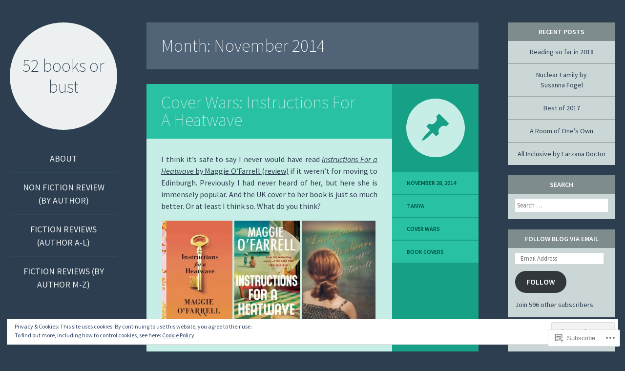

--- FILE ---
content_type: text/html; charset=UTF-8
request_url: https://52booksorbust.wordpress.com/2014/11/
body_size: 30763
content:
<!DOCTYPE html>
<html lang="en">
<head>
<meta charset="UTF-8" />
<meta name="viewport" content="width=device-width" />
<title>November | 2014 | 52 books or bust</title>
<link rel="profile" href="http://gmpg.org/xfn/11" />
<link rel="pingback" href="https://52booksorbust.wordpress.com/xmlrpc.php" />

<!--[if lt IE 9]>
<script src="https://s0.wp.com/wp-content/themes/pub/flounder/js/html5.js?m=1386440639i" type="text/javascript"></script>
<script src="https://s0.wp.com/wp-content/themes/pub/flounder/js/fixicons.js?m=1387828350i" type="text/javascript"></script>
<![endif]-->

<meta name='robots' content='max-image-preview:large' />
<link rel='dns-prefetch' href='//s0.wp.com' />
<link rel='dns-prefetch' href='//fonts-api.wp.com' />
<link rel='dns-prefetch' href='//af.pubmine.com' />
<link rel="alternate" type="application/rss+xml" title="52 books or bust &raquo; Feed" href="https://52booksorbust.wordpress.com/feed/" />
<link rel="alternate" type="application/rss+xml" title="52 books or bust &raquo; Comments Feed" href="https://52booksorbust.wordpress.com/comments/feed/" />
	<script type="text/javascript">
		/* <![CDATA[ */
		function addLoadEvent(func) {
			var oldonload = window.onload;
			if (typeof window.onload != 'function') {
				window.onload = func;
			} else {
				window.onload = function () {
					oldonload();
					func();
				}
			}
		}
		/* ]]> */
	</script>
	<link crossorigin='anonymous' rel='stylesheet' id='all-css-0-1' href='/_static/??/wp-content/mu-plugins/widgets/eu-cookie-law/templates/style.css,/wp-content/mu-plugins/likes/jetpack-likes.css?m=1743883414j&cssminify=yes' type='text/css' media='all' />
<style id='wp-emoji-styles-inline-css'>

	img.wp-smiley, img.emoji {
		display: inline !important;
		border: none !important;
		box-shadow: none !important;
		height: 1em !important;
		width: 1em !important;
		margin: 0 0.07em !important;
		vertical-align: -0.1em !important;
		background: none !important;
		padding: 0 !important;
	}
/*# sourceURL=wp-emoji-styles-inline-css */
</style>
<link crossorigin='anonymous' rel='stylesheet' id='all-css-2-1' href='/wp-content/plugins/gutenberg-core/v22.2.0/build/styles/block-library/style.css?m=1764855221i&cssminify=yes' type='text/css' media='all' />
<style id='wp-block-library-inline-css'>
.has-text-align-justify {
	text-align:justify;
}
.has-text-align-justify{text-align:justify;}

/*# sourceURL=wp-block-library-inline-css */
</style><style id='global-styles-inline-css'>
:root{--wp--preset--aspect-ratio--square: 1;--wp--preset--aspect-ratio--4-3: 4/3;--wp--preset--aspect-ratio--3-4: 3/4;--wp--preset--aspect-ratio--3-2: 3/2;--wp--preset--aspect-ratio--2-3: 2/3;--wp--preset--aspect-ratio--16-9: 16/9;--wp--preset--aspect-ratio--9-16: 9/16;--wp--preset--color--black: #000000;--wp--preset--color--cyan-bluish-gray: #abb8c3;--wp--preset--color--white: #ffffff;--wp--preset--color--pale-pink: #f78da7;--wp--preset--color--vivid-red: #cf2e2e;--wp--preset--color--luminous-vivid-orange: #ff6900;--wp--preset--color--luminous-vivid-amber: #fcb900;--wp--preset--color--light-green-cyan: #7bdcb5;--wp--preset--color--vivid-green-cyan: #00d084;--wp--preset--color--pale-cyan-blue: #8ed1fc;--wp--preset--color--vivid-cyan-blue: #0693e3;--wp--preset--color--vivid-purple: #9b51e0;--wp--preset--gradient--vivid-cyan-blue-to-vivid-purple: linear-gradient(135deg,rgb(6,147,227) 0%,rgb(155,81,224) 100%);--wp--preset--gradient--light-green-cyan-to-vivid-green-cyan: linear-gradient(135deg,rgb(122,220,180) 0%,rgb(0,208,130) 100%);--wp--preset--gradient--luminous-vivid-amber-to-luminous-vivid-orange: linear-gradient(135deg,rgb(252,185,0) 0%,rgb(255,105,0) 100%);--wp--preset--gradient--luminous-vivid-orange-to-vivid-red: linear-gradient(135deg,rgb(255,105,0) 0%,rgb(207,46,46) 100%);--wp--preset--gradient--very-light-gray-to-cyan-bluish-gray: linear-gradient(135deg,rgb(238,238,238) 0%,rgb(169,184,195) 100%);--wp--preset--gradient--cool-to-warm-spectrum: linear-gradient(135deg,rgb(74,234,220) 0%,rgb(151,120,209) 20%,rgb(207,42,186) 40%,rgb(238,44,130) 60%,rgb(251,105,98) 80%,rgb(254,248,76) 100%);--wp--preset--gradient--blush-light-purple: linear-gradient(135deg,rgb(255,206,236) 0%,rgb(152,150,240) 100%);--wp--preset--gradient--blush-bordeaux: linear-gradient(135deg,rgb(254,205,165) 0%,rgb(254,45,45) 50%,rgb(107,0,62) 100%);--wp--preset--gradient--luminous-dusk: linear-gradient(135deg,rgb(255,203,112) 0%,rgb(199,81,192) 50%,rgb(65,88,208) 100%);--wp--preset--gradient--pale-ocean: linear-gradient(135deg,rgb(255,245,203) 0%,rgb(182,227,212) 50%,rgb(51,167,181) 100%);--wp--preset--gradient--electric-grass: linear-gradient(135deg,rgb(202,248,128) 0%,rgb(113,206,126) 100%);--wp--preset--gradient--midnight: linear-gradient(135deg,rgb(2,3,129) 0%,rgb(40,116,252) 100%);--wp--preset--font-size--small: 13px;--wp--preset--font-size--medium: 20px;--wp--preset--font-size--large: 36px;--wp--preset--font-size--x-large: 42px;--wp--preset--font-family--albert-sans: 'Albert Sans', sans-serif;--wp--preset--font-family--alegreya: Alegreya, serif;--wp--preset--font-family--arvo: Arvo, serif;--wp--preset--font-family--bodoni-moda: 'Bodoni Moda', serif;--wp--preset--font-family--bricolage-grotesque: 'Bricolage Grotesque', sans-serif;--wp--preset--font-family--cabin: Cabin, sans-serif;--wp--preset--font-family--chivo: Chivo, sans-serif;--wp--preset--font-family--commissioner: Commissioner, sans-serif;--wp--preset--font-family--cormorant: Cormorant, serif;--wp--preset--font-family--courier-prime: 'Courier Prime', monospace;--wp--preset--font-family--crimson-pro: 'Crimson Pro', serif;--wp--preset--font-family--dm-mono: 'DM Mono', monospace;--wp--preset--font-family--dm-sans: 'DM Sans', sans-serif;--wp--preset--font-family--dm-serif-display: 'DM Serif Display', serif;--wp--preset--font-family--domine: Domine, serif;--wp--preset--font-family--eb-garamond: 'EB Garamond', serif;--wp--preset--font-family--epilogue: Epilogue, sans-serif;--wp--preset--font-family--fahkwang: Fahkwang, sans-serif;--wp--preset--font-family--figtree: Figtree, sans-serif;--wp--preset--font-family--fira-sans: 'Fira Sans', sans-serif;--wp--preset--font-family--fjalla-one: 'Fjalla One', sans-serif;--wp--preset--font-family--fraunces: Fraunces, serif;--wp--preset--font-family--gabarito: Gabarito, system-ui;--wp--preset--font-family--ibm-plex-mono: 'IBM Plex Mono', monospace;--wp--preset--font-family--ibm-plex-sans: 'IBM Plex Sans', sans-serif;--wp--preset--font-family--ibarra-real-nova: 'Ibarra Real Nova', serif;--wp--preset--font-family--instrument-serif: 'Instrument Serif', serif;--wp--preset--font-family--inter: Inter, sans-serif;--wp--preset--font-family--josefin-sans: 'Josefin Sans', sans-serif;--wp--preset--font-family--jost: Jost, sans-serif;--wp--preset--font-family--libre-baskerville: 'Libre Baskerville', serif;--wp--preset--font-family--libre-franklin: 'Libre Franklin', sans-serif;--wp--preset--font-family--literata: Literata, serif;--wp--preset--font-family--lora: Lora, serif;--wp--preset--font-family--merriweather: Merriweather, serif;--wp--preset--font-family--montserrat: Montserrat, sans-serif;--wp--preset--font-family--newsreader: Newsreader, serif;--wp--preset--font-family--noto-sans-mono: 'Noto Sans Mono', sans-serif;--wp--preset--font-family--nunito: Nunito, sans-serif;--wp--preset--font-family--open-sans: 'Open Sans', sans-serif;--wp--preset--font-family--overpass: Overpass, sans-serif;--wp--preset--font-family--pt-serif: 'PT Serif', serif;--wp--preset--font-family--petrona: Petrona, serif;--wp--preset--font-family--piazzolla: Piazzolla, serif;--wp--preset--font-family--playfair-display: 'Playfair Display', serif;--wp--preset--font-family--plus-jakarta-sans: 'Plus Jakarta Sans', sans-serif;--wp--preset--font-family--poppins: Poppins, sans-serif;--wp--preset--font-family--raleway: Raleway, sans-serif;--wp--preset--font-family--roboto: Roboto, sans-serif;--wp--preset--font-family--roboto-slab: 'Roboto Slab', serif;--wp--preset--font-family--rubik: Rubik, sans-serif;--wp--preset--font-family--rufina: Rufina, serif;--wp--preset--font-family--sora: Sora, sans-serif;--wp--preset--font-family--source-sans-3: 'Source Sans 3', sans-serif;--wp--preset--font-family--source-serif-4: 'Source Serif 4', serif;--wp--preset--font-family--space-mono: 'Space Mono', monospace;--wp--preset--font-family--syne: Syne, sans-serif;--wp--preset--font-family--texturina: Texturina, serif;--wp--preset--font-family--urbanist: Urbanist, sans-serif;--wp--preset--font-family--work-sans: 'Work Sans', sans-serif;--wp--preset--spacing--20: 0.44rem;--wp--preset--spacing--30: 0.67rem;--wp--preset--spacing--40: 1rem;--wp--preset--spacing--50: 1.5rem;--wp--preset--spacing--60: 2.25rem;--wp--preset--spacing--70: 3.38rem;--wp--preset--spacing--80: 5.06rem;--wp--preset--shadow--natural: 6px 6px 9px rgba(0, 0, 0, 0.2);--wp--preset--shadow--deep: 12px 12px 50px rgba(0, 0, 0, 0.4);--wp--preset--shadow--sharp: 6px 6px 0px rgba(0, 0, 0, 0.2);--wp--preset--shadow--outlined: 6px 6px 0px -3px rgb(255, 255, 255), 6px 6px rgb(0, 0, 0);--wp--preset--shadow--crisp: 6px 6px 0px rgb(0, 0, 0);}:where(.is-layout-flex){gap: 0.5em;}:where(.is-layout-grid){gap: 0.5em;}body .is-layout-flex{display: flex;}.is-layout-flex{flex-wrap: wrap;align-items: center;}.is-layout-flex > :is(*, div){margin: 0;}body .is-layout-grid{display: grid;}.is-layout-grid > :is(*, div){margin: 0;}:where(.wp-block-columns.is-layout-flex){gap: 2em;}:where(.wp-block-columns.is-layout-grid){gap: 2em;}:where(.wp-block-post-template.is-layout-flex){gap: 1.25em;}:where(.wp-block-post-template.is-layout-grid){gap: 1.25em;}.has-black-color{color: var(--wp--preset--color--black) !important;}.has-cyan-bluish-gray-color{color: var(--wp--preset--color--cyan-bluish-gray) !important;}.has-white-color{color: var(--wp--preset--color--white) !important;}.has-pale-pink-color{color: var(--wp--preset--color--pale-pink) !important;}.has-vivid-red-color{color: var(--wp--preset--color--vivid-red) !important;}.has-luminous-vivid-orange-color{color: var(--wp--preset--color--luminous-vivid-orange) !important;}.has-luminous-vivid-amber-color{color: var(--wp--preset--color--luminous-vivid-amber) !important;}.has-light-green-cyan-color{color: var(--wp--preset--color--light-green-cyan) !important;}.has-vivid-green-cyan-color{color: var(--wp--preset--color--vivid-green-cyan) !important;}.has-pale-cyan-blue-color{color: var(--wp--preset--color--pale-cyan-blue) !important;}.has-vivid-cyan-blue-color{color: var(--wp--preset--color--vivid-cyan-blue) !important;}.has-vivid-purple-color{color: var(--wp--preset--color--vivid-purple) !important;}.has-black-background-color{background-color: var(--wp--preset--color--black) !important;}.has-cyan-bluish-gray-background-color{background-color: var(--wp--preset--color--cyan-bluish-gray) !important;}.has-white-background-color{background-color: var(--wp--preset--color--white) !important;}.has-pale-pink-background-color{background-color: var(--wp--preset--color--pale-pink) !important;}.has-vivid-red-background-color{background-color: var(--wp--preset--color--vivid-red) !important;}.has-luminous-vivid-orange-background-color{background-color: var(--wp--preset--color--luminous-vivid-orange) !important;}.has-luminous-vivid-amber-background-color{background-color: var(--wp--preset--color--luminous-vivid-amber) !important;}.has-light-green-cyan-background-color{background-color: var(--wp--preset--color--light-green-cyan) !important;}.has-vivid-green-cyan-background-color{background-color: var(--wp--preset--color--vivid-green-cyan) !important;}.has-pale-cyan-blue-background-color{background-color: var(--wp--preset--color--pale-cyan-blue) !important;}.has-vivid-cyan-blue-background-color{background-color: var(--wp--preset--color--vivid-cyan-blue) !important;}.has-vivid-purple-background-color{background-color: var(--wp--preset--color--vivid-purple) !important;}.has-black-border-color{border-color: var(--wp--preset--color--black) !important;}.has-cyan-bluish-gray-border-color{border-color: var(--wp--preset--color--cyan-bluish-gray) !important;}.has-white-border-color{border-color: var(--wp--preset--color--white) !important;}.has-pale-pink-border-color{border-color: var(--wp--preset--color--pale-pink) !important;}.has-vivid-red-border-color{border-color: var(--wp--preset--color--vivid-red) !important;}.has-luminous-vivid-orange-border-color{border-color: var(--wp--preset--color--luminous-vivid-orange) !important;}.has-luminous-vivid-amber-border-color{border-color: var(--wp--preset--color--luminous-vivid-amber) !important;}.has-light-green-cyan-border-color{border-color: var(--wp--preset--color--light-green-cyan) !important;}.has-vivid-green-cyan-border-color{border-color: var(--wp--preset--color--vivid-green-cyan) !important;}.has-pale-cyan-blue-border-color{border-color: var(--wp--preset--color--pale-cyan-blue) !important;}.has-vivid-cyan-blue-border-color{border-color: var(--wp--preset--color--vivid-cyan-blue) !important;}.has-vivid-purple-border-color{border-color: var(--wp--preset--color--vivid-purple) !important;}.has-vivid-cyan-blue-to-vivid-purple-gradient-background{background: var(--wp--preset--gradient--vivid-cyan-blue-to-vivid-purple) !important;}.has-light-green-cyan-to-vivid-green-cyan-gradient-background{background: var(--wp--preset--gradient--light-green-cyan-to-vivid-green-cyan) !important;}.has-luminous-vivid-amber-to-luminous-vivid-orange-gradient-background{background: var(--wp--preset--gradient--luminous-vivid-amber-to-luminous-vivid-orange) !important;}.has-luminous-vivid-orange-to-vivid-red-gradient-background{background: var(--wp--preset--gradient--luminous-vivid-orange-to-vivid-red) !important;}.has-very-light-gray-to-cyan-bluish-gray-gradient-background{background: var(--wp--preset--gradient--very-light-gray-to-cyan-bluish-gray) !important;}.has-cool-to-warm-spectrum-gradient-background{background: var(--wp--preset--gradient--cool-to-warm-spectrum) !important;}.has-blush-light-purple-gradient-background{background: var(--wp--preset--gradient--blush-light-purple) !important;}.has-blush-bordeaux-gradient-background{background: var(--wp--preset--gradient--blush-bordeaux) !important;}.has-luminous-dusk-gradient-background{background: var(--wp--preset--gradient--luminous-dusk) !important;}.has-pale-ocean-gradient-background{background: var(--wp--preset--gradient--pale-ocean) !important;}.has-electric-grass-gradient-background{background: var(--wp--preset--gradient--electric-grass) !important;}.has-midnight-gradient-background{background: var(--wp--preset--gradient--midnight) !important;}.has-small-font-size{font-size: var(--wp--preset--font-size--small) !important;}.has-medium-font-size{font-size: var(--wp--preset--font-size--medium) !important;}.has-large-font-size{font-size: var(--wp--preset--font-size--large) !important;}.has-x-large-font-size{font-size: var(--wp--preset--font-size--x-large) !important;}.has-albert-sans-font-family{font-family: var(--wp--preset--font-family--albert-sans) !important;}.has-alegreya-font-family{font-family: var(--wp--preset--font-family--alegreya) !important;}.has-arvo-font-family{font-family: var(--wp--preset--font-family--arvo) !important;}.has-bodoni-moda-font-family{font-family: var(--wp--preset--font-family--bodoni-moda) !important;}.has-bricolage-grotesque-font-family{font-family: var(--wp--preset--font-family--bricolage-grotesque) !important;}.has-cabin-font-family{font-family: var(--wp--preset--font-family--cabin) !important;}.has-chivo-font-family{font-family: var(--wp--preset--font-family--chivo) !important;}.has-commissioner-font-family{font-family: var(--wp--preset--font-family--commissioner) !important;}.has-cormorant-font-family{font-family: var(--wp--preset--font-family--cormorant) !important;}.has-courier-prime-font-family{font-family: var(--wp--preset--font-family--courier-prime) !important;}.has-crimson-pro-font-family{font-family: var(--wp--preset--font-family--crimson-pro) !important;}.has-dm-mono-font-family{font-family: var(--wp--preset--font-family--dm-mono) !important;}.has-dm-sans-font-family{font-family: var(--wp--preset--font-family--dm-sans) !important;}.has-dm-serif-display-font-family{font-family: var(--wp--preset--font-family--dm-serif-display) !important;}.has-domine-font-family{font-family: var(--wp--preset--font-family--domine) !important;}.has-eb-garamond-font-family{font-family: var(--wp--preset--font-family--eb-garamond) !important;}.has-epilogue-font-family{font-family: var(--wp--preset--font-family--epilogue) !important;}.has-fahkwang-font-family{font-family: var(--wp--preset--font-family--fahkwang) !important;}.has-figtree-font-family{font-family: var(--wp--preset--font-family--figtree) !important;}.has-fira-sans-font-family{font-family: var(--wp--preset--font-family--fira-sans) !important;}.has-fjalla-one-font-family{font-family: var(--wp--preset--font-family--fjalla-one) !important;}.has-fraunces-font-family{font-family: var(--wp--preset--font-family--fraunces) !important;}.has-gabarito-font-family{font-family: var(--wp--preset--font-family--gabarito) !important;}.has-ibm-plex-mono-font-family{font-family: var(--wp--preset--font-family--ibm-plex-mono) !important;}.has-ibm-plex-sans-font-family{font-family: var(--wp--preset--font-family--ibm-plex-sans) !important;}.has-ibarra-real-nova-font-family{font-family: var(--wp--preset--font-family--ibarra-real-nova) !important;}.has-instrument-serif-font-family{font-family: var(--wp--preset--font-family--instrument-serif) !important;}.has-inter-font-family{font-family: var(--wp--preset--font-family--inter) !important;}.has-josefin-sans-font-family{font-family: var(--wp--preset--font-family--josefin-sans) !important;}.has-jost-font-family{font-family: var(--wp--preset--font-family--jost) !important;}.has-libre-baskerville-font-family{font-family: var(--wp--preset--font-family--libre-baskerville) !important;}.has-libre-franklin-font-family{font-family: var(--wp--preset--font-family--libre-franklin) !important;}.has-literata-font-family{font-family: var(--wp--preset--font-family--literata) !important;}.has-lora-font-family{font-family: var(--wp--preset--font-family--lora) !important;}.has-merriweather-font-family{font-family: var(--wp--preset--font-family--merriweather) !important;}.has-montserrat-font-family{font-family: var(--wp--preset--font-family--montserrat) !important;}.has-newsreader-font-family{font-family: var(--wp--preset--font-family--newsreader) !important;}.has-noto-sans-mono-font-family{font-family: var(--wp--preset--font-family--noto-sans-mono) !important;}.has-nunito-font-family{font-family: var(--wp--preset--font-family--nunito) !important;}.has-open-sans-font-family{font-family: var(--wp--preset--font-family--open-sans) !important;}.has-overpass-font-family{font-family: var(--wp--preset--font-family--overpass) !important;}.has-pt-serif-font-family{font-family: var(--wp--preset--font-family--pt-serif) !important;}.has-petrona-font-family{font-family: var(--wp--preset--font-family--petrona) !important;}.has-piazzolla-font-family{font-family: var(--wp--preset--font-family--piazzolla) !important;}.has-playfair-display-font-family{font-family: var(--wp--preset--font-family--playfair-display) !important;}.has-plus-jakarta-sans-font-family{font-family: var(--wp--preset--font-family--plus-jakarta-sans) !important;}.has-poppins-font-family{font-family: var(--wp--preset--font-family--poppins) !important;}.has-raleway-font-family{font-family: var(--wp--preset--font-family--raleway) !important;}.has-roboto-font-family{font-family: var(--wp--preset--font-family--roboto) !important;}.has-roboto-slab-font-family{font-family: var(--wp--preset--font-family--roboto-slab) !important;}.has-rubik-font-family{font-family: var(--wp--preset--font-family--rubik) !important;}.has-rufina-font-family{font-family: var(--wp--preset--font-family--rufina) !important;}.has-sora-font-family{font-family: var(--wp--preset--font-family--sora) !important;}.has-source-sans-3-font-family{font-family: var(--wp--preset--font-family--source-sans-3) !important;}.has-source-serif-4-font-family{font-family: var(--wp--preset--font-family--source-serif-4) !important;}.has-space-mono-font-family{font-family: var(--wp--preset--font-family--space-mono) !important;}.has-syne-font-family{font-family: var(--wp--preset--font-family--syne) !important;}.has-texturina-font-family{font-family: var(--wp--preset--font-family--texturina) !important;}.has-urbanist-font-family{font-family: var(--wp--preset--font-family--urbanist) !important;}.has-work-sans-font-family{font-family: var(--wp--preset--font-family--work-sans) !important;}
/*# sourceURL=global-styles-inline-css */
</style>

<style id='classic-theme-styles-inline-css'>
/*! This file is auto-generated */
.wp-block-button__link{color:#fff;background-color:#32373c;border-radius:9999px;box-shadow:none;text-decoration:none;padding:calc(.667em + 2px) calc(1.333em + 2px);font-size:1.125em}.wp-block-file__button{background:#32373c;color:#fff;text-decoration:none}
/*# sourceURL=/wp-includes/css/classic-themes.min.css */
</style>
<link crossorigin='anonymous' rel='stylesheet' id='all-css-4-1' href='/_static/??-eJyNkO0KwjAMRV/ILNQNP36Iz7K22VbtF0vr9O3tEKcgDP+EEM65F4JTBBV8Ip8w2twbz6iCtEFdGbeVOFQC2LhoCUa6VQ1qw2khgNPDUqWYN/gV5DJ8skYqdxfbNBOOtGnJkivYmjYZ3VMqOr93SHRfV2KpASnjSMxQpjPZQRpKF/94rzPGLLGzIXtNI7bMc2VXEEbd8mAK/Z+6vOHsTmLfiN2xruvt5QnpQoGy&cssminify=yes' type='text/css' media='all' />
<link rel='stylesheet' id='flounder-fonts-css' href='https://fonts-api.wp.com/css?family=Source+Sans+Pro:200,400,600,200italic,400italic,600italic&#038;subset=latin,latin-ext' media='all' />
<link crossorigin='anonymous' rel='stylesheet' id='all-css-6-1' href='/wp-content/themes/pub/flounder/inc/style-wpcom.css?m=1386947326i&cssminify=yes' type='text/css' media='all' />
<style id='jetpack_facebook_likebox-inline-css'>
.widget_facebook_likebox {
	overflow: hidden;
}

/*# sourceURL=/wp-content/mu-plugins/jetpack-plugin/moon/modules/widgets/facebook-likebox/style.css */
</style>
<link crossorigin='anonymous' rel='stylesheet' id='all-css-8-1' href='/_static/??-eJzTLy/QTc7PK0nNK9HPLdUtyClNz8wr1i9KTcrJTwcy0/WTi5G5ekCujj52Temp+bo5+cmJJZn5eSgc3bScxMwikFb7XFtDE1NLExMLc0OTLACohS2q&cssminify=yes' type='text/css' media='all' />
<link crossorigin='anonymous' rel='stylesheet' id='print-css-9-1' href='/wp-content/mu-plugins/global-print/global-print.css?m=1465851035i&cssminify=yes' type='text/css' media='print' />
<style id='jetpack-global-styles-frontend-style-inline-css'>
:root { --font-headings: unset; --font-base: unset; --font-headings-default: -apple-system,BlinkMacSystemFont,"Segoe UI",Roboto,Oxygen-Sans,Ubuntu,Cantarell,"Helvetica Neue",sans-serif; --font-base-default: -apple-system,BlinkMacSystemFont,"Segoe UI",Roboto,Oxygen-Sans,Ubuntu,Cantarell,"Helvetica Neue",sans-serif;}
/*# sourceURL=jetpack-global-styles-frontend-style-inline-css */
</style>
<link crossorigin='anonymous' rel='stylesheet' id='all-css-12-1' href='/_static/??-eJyNjcEKwjAQRH/IuFRT6kX8FNkmS5K6yQY3Qfx7bfEiXrwM82B4A49qnJRGpUHupnIPqSgs1Cq624chi6zhO5OCRryTR++fW00l7J3qDv43XVNxoOISsmEJol/wY2uR8vs3WggsM/I6uOTzMI3Hw8lOg11eUT1JKA==&cssminify=yes' type='text/css' media='all' />
<script type="text/javascript" id="wpcom-actionbar-placeholder-js-extra">
/* <![CDATA[ */
var actionbardata = {"siteID":"43879929","postID":"0","siteURL":"https://52booksorbust.wordpress.com","xhrURL":"https://52booksorbust.wordpress.com/wp-admin/admin-ajax.php","nonce":"dd15ffb2a3","isLoggedIn":"","statusMessage":"","subsEmailDefault":"instantly","proxyScriptUrl":"https://s0.wp.com/wp-content/js/wpcom-proxy-request.js?m=1513050504i&amp;ver=20211021","i18n":{"followedText":"New posts from this site will now appear in your \u003Ca href=\"https://wordpress.com/reader\"\u003EReader\u003C/a\u003E","foldBar":"Collapse this bar","unfoldBar":"Expand this bar","shortLinkCopied":"Shortlink copied to clipboard."}};
//# sourceURL=wpcom-actionbar-placeholder-js-extra
/* ]]> */
</script>
<script type="text/javascript" id="jetpack-mu-wpcom-settings-js-before">
/* <![CDATA[ */
var JETPACK_MU_WPCOM_SETTINGS = {"assetsUrl":"https://s0.wp.com/wp-content/mu-plugins/jetpack-mu-wpcom-plugin/moon/jetpack_vendor/automattic/jetpack-mu-wpcom/src/build/"};
//# sourceURL=jetpack-mu-wpcom-settings-js-before
/* ]]> */
</script>
<script crossorigin='anonymous' type='text/javascript'  src='/_static/??-eJyFjcsOwiAQRX/I6dSa+lgYvwWBEAgMOAPW/n3bqIk7V2dxT87FqYDOVC1VDIIcKxTOr7kLssN186RjM1a2MTya5fmDLnn6K0HyjlW1v/L37R6zgxKb8yQ4ZTbKCOioRN4hnQo+hw1AmcCZwmvilq7709CPh/54voQFmNpFWg=='></script>
<script type="text/javascript" id="rlt-proxy-js-after">
/* <![CDATA[ */
	rltInitialize( {"token":null,"iframeOrigins":["https:\/\/widgets.wp.com"]} );
//# sourceURL=rlt-proxy-js-after
/* ]]> */
</script>
<link rel="EditURI" type="application/rsd+xml" title="RSD" href="https://52booksorbust.wordpress.com/xmlrpc.php?rsd" />
<meta name="generator" content="WordPress.com" />

<!-- Jetpack Open Graph Tags -->
<meta property="og:type" content="website" />
<meta property="og:title" content="November 2014 &#8211; 52 books or bust" />
<meta property="og:site_name" content="52 books or bust" />
<meta property="og:image" content="https://secure.gravatar.com/blavatar/3a6004863f5f068fe36a1c75f3a8c6fef30a322045b80fff59d5723ec492f340?s=200&#038;ts=1768866440" />
<meta property="og:image:width" content="200" />
<meta property="og:image:height" content="200" />
<meta property="og:image:alt" content="" />
<meta property="og:locale" content="en_US" />
<meta property="fb:app_id" content="249643311490" />
<meta name="twitter:creator" content="@SeeTanyaRead" />
<meta name="twitter:site" content="@SeeTanyaRead" />

<!-- End Jetpack Open Graph Tags -->
<link rel="shortcut icon" type="image/x-icon" href="https://secure.gravatar.com/blavatar/3a6004863f5f068fe36a1c75f3a8c6fef30a322045b80fff59d5723ec492f340?s=32" sizes="16x16" />
<link rel="icon" type="image/x-icon" href="https://secure.gravatar.com/blavatar/3a6004863f5f068fe36a1c75f3a8c6fef30a322045b80fff59d5723ec492f340?s=32" sizes="16x16" />
<link rel="apple-touch-icon" href="https://secure.gravatar.com/blavatar/3a6004863f5f068fe36a1c75f3a8c6fef30a322045b80fff59d5723ec492f340?s=114" />
<link rel='openid.server' href='https://52booksorbust.wordpress.com/?openidserver=1' />
<link rel='openid.delegate' href='https://52booksorbust.wordpress.com/' />
<link rel="search" type="application/opensearchdescription+xml" href="https://52booksorbust.wordpress.com/osd.xml" title="52 books or bust" />
<link rel="search" type="application/opensearchdescription+xml" href="https://s1.wp.com/opensearch.xml" title="WordPress.com" />
		<style type="text/css">
			.recentcomments a {
				display: inline !important;
				padding: 0 !important;
				margin: 0 !important;
			}

			table.recentcommentsavatartop img.avatar, table.recentcommentsavatarend img.avatar {
				border: 0px;
				margin: 0;
			}

			table.recentcommentsavatartop a, table.recentcommentsavatarend a {
				border: 0px !important;
				background-color: transparent !important;
			}

			td.recentcommentsavatarend, td.recentcommentsavatartop {
				padding: 0px 0px 1px 0px;
				margin: 0px;
			}

			td.recentcommentstextend {
				border: none !important;
				padding: 0px 0px 2px 10px;
			}

			.rtl td.recentcommentstextend {
				padding: 0px 10px 2px 0px;
			}

			td.recentcommentstexttop {
				border: none;
				padding: 0px 0px 0px 10px;
			}

			.rtl td.recentcommentstexttop {
				padding: 0px 10px 0px 0px;
			}
		</style>
		<meta name="description" content="9 posts published by tanya during November 2014" />
<script type="text/javascript">
/* <![CDATA[ */
var wa_client = {}; wa_client.cmd = []; wa_client.config = { 'blog_id': 43879929, 'blog_language': 'en', 'is_wordads': false, 'hosting_type': 0, 'afp_account_id': null, 'afp_host_id': 5038568878849053, 'theme': 'pub/flounder', '_': { 'title': 'Advertisement', 'privacy_settings': 'Privacy Settings' }, 'formats': [ 'belowpost', 'bottom_sticky', 'sidebar_sticky_right', 'sidebar', 'gutenberg_rectangle', 'gutenberg_leaderboard', 'gutenberg_mobile_leaderboard', 'gutenberg_skyscraper' ] };
/* ]]> */
</script>
		<script type="text/javascript">

			window.doNotSellCallback = function() {

				var linkElements = [
					'a[href="https://wordpress.com/?ref=footer_blog"]',
					'a[href="https://wordpress.com/?ref=footer_website"]',
					'a[href="https://wordpress.com/?ref=vertical_footer"]',
					'a[href^="https://wordpress.com/?ref=footer_segment_"]',
				].join(',');

				var dnsLink = document.createElement( 'a' );
				dnsLink.href = 'https://wordpress.com/advertising-program-optout/';
				dnsLink.classList.add( 'do-not-sell-link' );
				dnsLink.rel = 'nofollow';
				dnsLink.style.marginLeft = '0.5em';
				dnsLink.textContent = 'Do Not Sell or Share My Personal Information';

				var creditLinks = document.querySelectorAll( linkElements );

				if ( 0 === creditLinks.length ) {
					return false;
				}

				Array.prototype.forEach.call( creditLinks, function( el ) {
					el.insertAdjacentElement( 'afterend', dnsLink );
				});

				return true;
			};

		</script>
		<script type="text/javascript">
	window.google_analytics_uacct = "UA-52447-2";
</script>

<script type="text/javascript">
	var _gaq = _gaq || [];
	_gaq.push(['_setAccount', 'UA-52447-2']);
	_gaq.push(['_gat._anonymizeIp']);
	_gaq.push(['_setDomainName', 'wordpress.com']);
	_gaq.push(['_initData']);
	_gaq.push(['_trackPageview']);

	(function() {
		var ga = document.createElement('script'); ga.type = 'text/javascript'; ga.async = true;
		ga.src = ('https:' == document.location.protocol ? 'https://ssl' : 'http://www') + '.google-analytics.com/ga.js';
		(document.getElementsByTagName('head')[0] || document.getElementsByTagName('body')[0]).appendChild(ga);
	})();
</script>
<link crossorigin='anonymous' rel='stylesheet' id='all-css-0-3' href='/_static/??-eJydj9sKwkAMRH/INtSixQfxU6TNhpI2u1k2u5T+vYoX8EXUxzMMZxhYYoUaMoUMvlRRysjBYKIce5wfDF41wJkDwiCKs4EtHCnVaLaB7w1eXREywD5pMZJX6Rn8K8ws5KqxF6G0fqJfB+6fC4sDK4Nh4phZr+U3qj2Hm/nkj023aw/dvm220wU4noNk&cssminify=yes' type='text/css' media='all' />
</head>

<body class="archive date wp-theme-pubflounder customizer-styles-applied jetpack-reblog-enabled">

	<div class="menu-toggle widgets icon dashicons dashicons-screenoptions" id="toggle-widgets"></div>

<div id="page" class="hfeed site">

	<header id="masthead" class="site-header" role="banner">
		<a href="https://52booksorbust.wordpress.com/" title="52 books or bust" rel="home">
			<div class="site-branding">
				<h1 class="site-title">52 books or bust</h1>
			</div>
		</a>
		<nav id="site-navigation" class="navigation-main" role="navigation">
			<div class="screen-reader-text skip-link"><a href="#content" title="Skip to content">Skip to content</a></div>

			<div class="menu"><ul>
<li class="page_item page-item-2"><a href="https://52booksorbust.wordpress.com/about/">About</a></li>
<li class="page_item page-item-2500"><a href="https://52booksorbust.wordpress.com/non-fiction-review-by-author/">Non Fiction Review (by&nbsp;Author)</a></li>
<li class="page_item page-item-227"><a href="https://52booksorbust.wordpress.com/reviews-alphabetical-by-author/">Fiction Reviews (Author&nbsp;A-L)</a></li>
<li class="page_item page-item-1483"><a href="https://52booksorbust.wordpress.com/reviews-by-author-m-z/">Fiction Reviews (by Author&nbsp;M-Z)</a></li>
</ul></div>
		</nav><!-- #site-navigation -->
	</header><!-- #masthead -->

	<div id="primary" class="content-area">
		<div id="content" class="site-content" role="main">

		
			<header class="page-header">
				<h1 class="page-title">
					Month: <span>November 2014</span>				</h1>
							</header><!-- .page-header -->

						
				
<article id="post-2789" class="post-2789 post type-post status-publish format-standard hentry category-cover-wars tag-book-covers">
	<div class="entry-area">
		
			<header class="entry-header"><h1 class="entry-title"><a href="https://52booksorbust.wordpress.com/2014/11/28/cover-wars-instructions-for-a-heatwave/" rel="bookmark">Cover Wars: Instructions For A&nbsp;Heatwave</a></h1></header>
		
		<div class="entry-content">
						<p style="text-align:justify;">I think it&#8217;s safe to say I never would have read <a title="Instructions For a Heatwave by Maggie O’Farrell" href="https://52booksorbust.wordpress.com/2014/11/25/instructions-for-a-heatwave-by-maggie-ofarrell/" target="_blank"><em>Instructions For a Heatwave</em> by Maggie O&#8217;Farrell (review)</a> if it weren&#8217;t for moving to Edinburgh. Previously I had never heard of her, but here she is immensely popular. And the UK cover to her book is just so much better. Or at least I think so. What do you think?</p>
<div class="tiled-gallery type-rectangular tiled-gallery-unresized" data-original-width="444" data-carousel-extra='{&quot;blog_id&quot;:43879929,&quot;permalink&quot;:&quot;https:\/\/52booksorbust.wordpress.com\/2014\/11\/28\/cover-wars-instructions-for-a-heatwave\/&quot;,&quot;likes_blog_id&quot;:43879929}' itemscope itemtype="http://schema.org/ImageGallery" > <div class="gallery-row" style="width: 444px; height: 225px;" data-original-width="444" data-original-height="225" > <div class="gallery-group images-1" style="width: 149px; height: 225px;" data-original-width="149" data-original-height="225" > <div class="tiled-gallery-item tiled-gallery-item-small" itemprop="associatedMedia" itemscope itemtype="http://schema.org/ImageObject"> <a href="https://52booksorbust.wordpress.com/2014/11/28/cover-wars-instructions-for-a-heatwave/instructions-heatwave-unknown/#main" border="0" itemprop="url"> <meta itemprop="width" content="145"> <meta itemprop="height" content="221"> <img class="" data-attachment-id="2790" data-orig-file="https://52booksorbust.wordpress.com/wp-content/uploads/2014/11/instructions-heatwave-unknown.jpg" data-orig-size="182,277" data-comments-opened="1" data-image-meta="{&quot;aperture&quot;:&quot;0&quot;,&quot;credit&quot;:&quot;&quot;,&quot;camera&quot;:&quot;&quot;,&quot;caption&quot;:&quot;&quot;,&quot;created_timestamp&quot;:&quot;0&quot;,&quot;copyright&quot;:&quot;&quot;,&quot;focal_length&quot;:&quot;0&quot;,&quot;iso&quot;:&quot;0&quot;,&quot;shutter_speed&quot;:&quot;0&quot;,&quot;title&quot;:&quot;&quot;,&quot;orientation&quot;:&quot;0&quot;}" data-image-title="instructions-heatwave-unknown" data-image-description="" data-medium-file="https://52booksorbust.wordpress.com/wp-content/uploads/2014/11/instructions-heatwave-unknown.jpg?w=148" data-large-file="https://52booksorbust.wordpress.com/wp-content/uploads/2014/11/instructions-heatwave-unknown.jpg?w=182" src="https://i0.wp.com/52booksorbust.wordpress.com/wp-content/uploads/2014/11/instructions-heatwave-unknown.jpg?w=145&#038;h=221&#038;ssl=1" srcset="https://i0.wp.com/52booksorbust.wordpress.com/wp-content/uploads/2014/11/instructions-heatwave-unknown.jpg?w=145&amp;h=221&amp;ssl=1 145w, https://i0.wp.com/52booksorbust.wordpress.com/wp-content/uploads/2014/11/instructions-heatwave-unknown.jpg?w=99&amp;h=150&amp;ssl=1 99w, https://i0.wp.com/52booksorbust.wordpress.com/wp-content/uploads/2014/11/instructions-heatwave-unknown.jpg?w=148&amp;h=225&amp;ssl=1 148w, https://i0.wp.com/52booksorbust.wordpress.com/wp-content/uploads/2014/11/instructions-heatwave-unknown.jpg 182w" width="145" height="221" loading="lazy" data-original-width="145" data-original-height="221" itemprop="http://schema.org/image" title="instructions-heatwave-unknown" alt="Unknown Origin" style="width: 145px; height: 221px;" /> </a> <div class="tiled-gallery-caption" itemprop="caption description"> Unknown Origin </div> </div> </div> <!-- close group --> <div class="gallery-group images-1" style="width: 139px; height: 225px;" data-original-width="139" data-original-height="225" > <div class="tiled-gallery-item tiled-gallery-item-small" itemprop="associatedMedia" itemscope itemtype="http://schema.org/ImageObject"> <a href="https://52booksorbust.wordpress.com/2014/11/25/instructions-for-a-heatwave-by-maggie-ofarrell/instructions-heatwave/#main" border="0" itemprop="url"> <meta itemprop="width" content="135"> <meta itemprop="height" content="221"> <img class="" data-attachment-id="2787" data-orig-file="https://52booksorbust.wordpress.com/wp-content/uploads/2014/11/instructions-heatwave.jpg" data-orig-size="176,287" data-comments-opened="1" data-image-meta="{&quot;aperture&quot;:&quot;0&quot;,&quot;credit&quot;:&quot;&quot;,&quot;camera&quot;:&quot;&quot;,&quot;caption&quot;:&quot;&quot;,&quot;created_timestamp&quot;:&quot;0&quot;,&quot;copyright&quot;:&quot;&quot;,&quot;focal_length&quot;:&quot;0&quot;,&quot;iso&quot;:&quot;0&quot;,&quot;shutter_speed&quot;:&quot;0&quot;,&quot;title&quot;:&quot;&quot;,&quot;orientation&quot;:&quot;0&quot;}" data-image-title="instructions-heatwave" data-image-description="" data-medium-file="https://52booksorbust.wordpress.com/wp-content/uploads/2014/11/instructions-heatwave.jpg?w=138" data-large-file="https://52booksorbust.wordpress.com/wp-content/uploads/2014/11/instructions-heatwave.jpg?w=176" src="https://i0.wp.com/52booksorbust.wordpress.com/wp-content/uploads/2014/11/instructions-heatwave.jpg?w=135&#038;h=221&#038;ssl=1" srcset="https://i0.wp.com/52booksorbust.wordpress.com/wp-content/uploads/2014/11/instructions-heatwave.jpg?w=135&amp;h=220&amp;ssl=1 135w, https://i0.wp.com/52booksorbust.wordpress.com/wp-content/uploads/2014/11/instructions-heatwave.jpg?w=92&amp;h=150&amp;ssl=1 92w, https://i0.wp.com/52booksorbust.wordpress.com/wp-content/uploads/2014/11/instructions-heatwave.jpg?w=138&amp;h=225&amp;ssl=1 138w, https://i0.wp.com/52booksorbust.wordpress.com/wp-content/uploads/2014/11/instructions-heatwave.jpg 176w" width="135" height="221" loading="lazy" data-original-width="135" data-original-height="221" itemprop="http://schema.org/image" title="instructions-heatwave" alt="United Kingdom" style="width: 135px; height: 221px;" /> </a> <div class="tiled-gallery-caption" itemprop="caption description"> United Kingdom </div> </div> </div> <!-- close group --> <div class="gallery-group images-1" style="width: 156px; height: 225px;" data-original-width="156" data-original-height="225" > <div class="tiled-gallery-item tiled-gallery-item-small" itemprop="associatedMedia" itemscope itemtype="http://schema.org/ImageObject"> <a href="https://52booksorbust.wordpress.com/2014/11/28/cover-wars-instructions-for-a-heatwave/instructions-heatwave-na/#main" border="0" itemprop="url"> <meta itemprop="width" content="152"> <meta itemprop="height" content="221"> <img class="" data-attachment-id="2791" data-orig-file="https://52booksorbust.wordpress.com/wp-content/uploads/2014/11/instructions-heatwave-na.jpg" data-orig-size="103,150" data-comments-opened="1" data-image-meta="{&quot;aperture&quot;:&quot;0&quot;,&quot;credit&quot;:&quot;&quot;,&quot;camera&quot;:&quot;&quot;,&quot;caption&quot;:&quot;&quot;,&quot;created_timestamp&quot;:&quot;0&quot;,&quot;copyright&quot;:&quot;&quot;,&quot;focal_length&quot;:&quot;0&quot;,&quot;iso&quot;:&quot;0&quot;,&quot;shutter_speed&quot;:&quot;0&quot;,&quot;title&quot;:&quot;&quot;,&quot;orientation&quot;:&quot;0&quot;}" data-image-title="instructions-heatwave-na" data-image-description="" data-medium-file="https://52booksorbust.wordpress.com/wp-content/uploads/2014/11/instructions-heatwave-na.jpg?w=103" data-large-file="https://52booksorbust.wordpress.com/wp-content/uploads/2014/11/instructions-heatwave-na.jpg?w=103" src="https://i0.wp.com/52booksorbust.wordpress.com/wp-content/uploads/2014/11/instructions-heatwave-na.jpg?w=152&#038;h=221&#038;ssl=1" width="152" height="221" loading="lazy" data-original-width="152" data-original-height="221" itemprop="http://schema.org/image" title="instructions-heatwave-na" alt="North America" style="width: 152px; height: 221px;" /> </a> <div class="tiled-gallery-caption" itemprop="caption description"> North America </div> </div> </div> <!-- close group --> </div> <!-- close row --> </div>
<p style="text-align:justify;">
<div id="jp-post-flair" class="sharedaddy sd-like-enabled sd-sharing-enabled"><div class="sharedaddy sd-sharing-enabled"><div class="robots-nocontent sd-block sd-social sd-social-icon sd-sharing"><h3 class="sd-title">Share this:</h3><div class="sd-content"><ul><li class="share-twitter"><a rel="nofollow noopener noreferrer"
				data-shared="sharing-twitter-2789"
				class="share-twitter sd-button share-icon no-text"
				href="https://52booksorbust.wordpress.com/2014/11/28/cover-wars-instructions-for-a-heatwave/?share=twitter"
				target="_blank"
				aria-labelledby="sharing-twitter-2789"
				>
				<span id="sharing-twitter-2789" hidden>Share on X (Opens in new window)</span>
				<span>X</span>
			</a></li><li class="share-facebook"><a rel="nofollow noopener noreferrer"
				data-shared="sharing-facebook-2789"
				class="share-facebook sd-button share-icon no-text"
				href="https://52booksorbust.wordpress.com/2014/11/28/cover-wars-instructions-for-a-heatwave/?share=facebook"
				target="_blank"
				aria-labelledby="sharing-facebook-2789"
				>
				<span id="sharing-facebook-2789" hidden>Share on Facebook (Opens in new window)</span>
				<span>Facebook</span>
			</a></li><li class="share-pocket"><a rel="nofollow noopener noreferrer"
				data-shared="sharing-pocket-2789"
				class="share-pocket sd-button share-icon no-text"
				href="https://52booksorbust.wordpress.com/2014/11/28/cover-wars-instructions-for-a-heatwave/?share=pocket"
				target="_blank"
				aria-labelledby="sharing-pocket-2789"
				>
				<span id="sharing-pocket-2789" hidden>Share on Pocket (Opens in new window)</span>
				<span>Pocket</span>
			</a></li><li class="share-pinterest"><a rel="nofollow noopener noreferrer"
				data-shared="sharing-pinterest-2789"
				class="share-pinterest sd-button share-icon no-text"
				href="https://52booksorbust.wordpress.com/2014/11/28/cover-wars-instructions-for-a-heatwave/?share=pinterest"
				target="_blank"
				aria-labelledby="sharing-pinterest-2789"
				>
				<span id="sharing-pinterest-2789" hidden>Share on Pinterest (Opens in new window)</span>
				<span>Pinterest</span>
			</a></li><li class="share-end"></li></ul></div></div></div><div class='sharedaddy sd-block sd-like jetpack-likes-widget-wrapper jetpack-likes-widget-unloaded' id='like-post-wrapper-43879929-2789-696ec2880a59d' data-src='//widgets.wp.com/likes/index.html?ver=20260119#blog_id=43879929&amp;post_id=2789&amp;origin=52booksorbust.wordpress.com&amp;obj_id=43879929-2789-696ec2880a59d' data-name='like-post-frame-43879929-2789-696ec2880a59d' data-title='Like or Reblog'><div class='likes-widget-placeholder post-likes-widget-placeholder' style='height: 55px;'><span class='button'><span>Like</span></span> <span class='loading'>Loading...</span></div><span class='sd-text-color'></span><a class='sd-link-color'></a></div></div>					</div><!-- .entry-content -->

		<div class="comment-links clearfix"><a href="https://52booksorbust.wordpress.com/2014/11/28/cover-wars-instructions-for-a-heatwave/#comments" class="read alignleft" ><i class="icon dashicons dashicons-admin-comments"></i>8 Comments</a><a href="https://52booksorbust.wordpress.com/2014/11/28/cover-wars-instructions-for-a-heatwave/#respond" class="add alignright"><i class="icon dashicons dashicons-plus-big"></i>Leave a comment</a></div>
	</div><!-- .entry-area -->

	<div class="entry-meta sidebar-bg"></div>
	<footer class="entry-meta">
				<i class="icon format-icon dashicons dashicons-format-standard"></i>
							<a href="https://52booksorbust.wordpress.com/2014/11/28/cover-wars-instructions-for-a-heatwave/" rel="bookmark"><time class="entry-date meta" datetime="2014-11-28T19:54:51+00:00">November 28, 2014</time>			<div class="author meta vcard"><a class="url fn n" href="https://52booksorbust.wordpress.com/author/tanya919/" title="View all posts by tanya" rel="author">tanya</a></div>						<div class="meta cat-links">
				<a href="https://52booksorbust.wordpress.com/category/cover-wars/" rel="category tag">Cover Wars</a>			</div>
			
			<div class="meta tags-links"><a href="https://52booksorbust.wordpress.com/tag/book-covers/" rel="tag">book covers</a></div>
					
	</footer><!-- .entry-meta -->
</article><!-- #post-## -->

			
				
<article id="post-2784" class="post-2784 post type-post status-publish format-standard hentry category-fiction category-reviews tag-british tag-family">
	<div class="entry-area">
		
			<header class="entry-header"><h1 class="entry-title"><a href="https://52booksorbust.wordpress.com/2014/11/25/instructions-for-a-heatwave-by-maggie-ofarrell/" rel="bookmark">Instructions For a Heatwave by Maggie&nbsp;O&#8217;Farrell</a></h1></header>
		
		<div class="entry-content">
						<p style="text-align:justify;"><a title="maggie-o'farrell" href="http://www.maggieofarrell.com/meet_maggie_live_new.html" target="_blank"><img data-attachment-id="2787" data-permalink="https://52booksorbust.wordpress.com/2014/11/25/instructions-for-a-heatwave-by-maggie-ofarrell/instructions-heatwave/#main" data-orig-file="https://52booksorbust.wordpress.com/wp-content/uploads/2014/11/instructions-heatwave.jpg" data-orig-size="176,287" data-comments-opened="1" data-image-meta="{&quot;aperture&quot;:&quot;0&quot;,&quot;credit&quot;:&quot;&quot;,&quot;camera&quot;:&quot;&quot;,&quot;caption&quot;:&quot;&quot;,&quot;created_timestamp&quot;:&quot;0&quot;,&quot;copyright&quot;:&quot;&quot;,&quot;focal_length&quot;:&quot;0&quot;,&quot;iso&quot;:&quot;0&quot;,&quot;shutter_speed&quot;:&quot;0&quot;,&quot;title&quot;:&quot;&quot;,&quot;orientation&quot;:&quot;0&quot;}" data-image-title="instructions-heatwave" data-image-description="" data-image-caption="&lt;p&gt;United Kingdom&lt;/p&gt;
" data-medium-file="https://52booksorbust.wordpress.com/wp-content/uploads/2014/11/instructions-heatwave.jpg?w=138" data-large-file="https://52booksorbust.wordpress.com/wp-content/uploads/2014/11/instructions-heatwave.jpg?w=176" class="alignleft  wp-image-2787" src="https://52booksorbust.wordpress.com/wp-content/uploads/2014/11/instructions-heatwave.jpg?w=236&#038;h=385" alt="instructions-heatwave" width="236" height="385" srcset="https://52booksorbust.wordpress.com/wp-content/uploads/2014/11/instructions-heatwave.jpg 176w, https://52booksorbust.wordpress.com/wp-content/uploads/2014/11/instructions-heatwave.jpg?w=92&amp;h=150 92w, https://52booksorbust.wordpress.com/wp-content/uploads/2014/11/instructions-heatwave.jpg?w=138&amp;h=225 138w" sizes="(max-width: 236px) 100vw, 236px" />Maggie O&#8217;Farrell</a> resides in Edinburgh, so it&#8217;s no surprise that I have heard a lot about <a title="instructions-for-a-heatwave" href="http://www.goodreads.com/book/show/16077150-instructions-for-a-heatwave?from_search=true" target="_blank"><em>Instructions For A Heatwave</em></a> since the day it was published way back in early 2013. She is one of those British authors who I knew I should read, but never got around to. And she truly is a British author &#8211; born in Northern Ireland, raised in Wales, educated at Cambridge and now living in Edinburgh. <a href="https://52booksorbust.wordpress.com/2014/11/25/instructions-for-a-heatwave-by-maggie-ofarrell/#more-2784" class="more-link">Continue reading <span class="meta-nav">&rarr;</span></a></p>
<div id="atatags-370373-696ec2880b65f">
		<script type="text/javascript">
			__ATA = window.__ATA || {};
			__ATA.cmd = window.__ATA.cmd || [];
			__ATA.cmd.push(function() {
				__ATA.initVideoSlot('atatags-370373-696ec2880b65f', {
					sectionId: '370373',
					format: 'inread'
				});
			});
		</script>
	</div><div id="jp-post-flair" class="sharedaddy sd-like-enabled sd-sharing-enabled"><div class="sharedaddy sd-sharing-enabled"><div class="robots-nocontent sd-block sd-social sd-social-icon sd-sharing"><h3 class="sd-title">Share this:</h3><div class="sd-content"><ul><li class="share-twitter"><a rel="nofollow noopener noreferrer"
				data-shared="sharing-twitter-2784"
				class="share-twitter sd-button share-icon no-text"
				href="https://52booksorbust.wordpress.com/2014/11/25/instructions-for-a-heatwave-by-maggie-ofarrell/?share=twitter"
				target="_blank"
				aria-labelledby="sharing-twitter-2784"
				>
				<span id="sharing-twitter-2784" hidden>Share on X (Opens in new window)</span>
				<span>X</span>
			</a></li><li class="share-facebook"><a rel="nofollow noopener noreferrer"
				data-shared="sharing-facebook-2784"
				class="share-facebook sd-button share-icon no-text"
				href="https://52booksorbust.wordpress.com/2014/11/25/instructions-for-a-heatwave-by-maggie-ofarrell/?share=facebook"
				target="_blank"
				aria-labelledby="sharing-facebook-2784"
				>
				<span id="sharing-facebook-2784" hidden>Share on Facebook (Opens in new window)</span>
				<span>Facebook</span>
			</a></li><li class="share-pocket"><a rel="nofollow noopener noreferrer"
				data-shared="sharing-pocket-2784"
				class="share-pocket sd-button share-icon no-text"
				href="https://52booksorbust.wordpress.com/2014/11/25/instructions-for-a-heatwave-by-maggie-ofarrell/?share=pocket"
				target="_blank"
				aria-labelledby="sharing-pocket-2784"
				>
				<span id="sharing-pocket-2784" hidden>Share on Pocket (Opens in new window)</span>
				<span>Pocket</span>
			</a></li><li class="share-pinterest"><a rel="nofollow noopener noreferrer"
				data-shared="sharing-pinterest-2784"
				class="share-pinterest sd-button share-icon no-text"
				href="https://52booksorbust.wordpress.com/2014/11/25/instructions-for-a-heatwave-by-maggie-ofarrell/?share=pinterest"
				target="_blank"
				aria-labelledby="sharing-pinterest-2784"
				>
				<span id="sharing-pinterest-2784" hidden>Share on Pinterest (Opens in new window)</span>
				<span>Pinterest</span>
			</a></li><li class="share-end"></li></ul></div></div></div><div class='sharedaddy sd-block sd-like jetpack-likes-widget-wrapper jetpack-likes-widget-unloaded' id='like-post-wrapper-43879929-2784-696ec2880bb39' data-src='//widgets.wp.com/likes/index.html?ver=20260119#blog_id=43879929&amp;post_id=2784&amp;origin=52booksorbust.wordpress.com&amp;obj_id=43879929-2784-696ec2880bb39' data-name='like-post-frame-43879929-2784-696ec2880bb39' data-title='Like or Reblog'><div class='likes-widget-placeholder post-likes-widget-placeholder' style='height: 55px;'><span class='button'><span>Like</span></span> <span class='loading'>Loading...</span></div><span class='sd-text-color'></span><a class='sd-link-color'></a></div></div>					</div><!-- .entry-content -->

		<div class="comment-links clearfix"><a href="https://52booksorbust.wordpress.com/2014/11/25/instructions-for-a-heatwave-by-maggie-ofarrell/#comments" class="read alignleft" ><i class="icon dashicons dashicons-admin-comments"></i>7 Comments</a><a href="https://52booksorbust.wordpress.com/2014/11/25/instructions-for-a-heatwave-by-maggie-ofarrell/#respond" class="add alignright"><i class="icon dashicons dashicons-plus-big"></i>Leave a comment</a></div>
	</div><!-- .entry-area -->

	<div class="entry-meta sidebar-bg"></div>
	<footer class="entry-meta">
				<i class="icon format-icon dashicons dashicons-format-standard"></i>
							<a href="https://52booksorbust.wordpress.com/2014/11/25/instructions-for-a-heatwave-by-maggie-ofarrell/" rel="bookmark"><time class="entry-date meta" datetime="2014-11-25T11:01:23+00:00">November 25, 2014</time>			<div class="author meta vcard"><a class="url fn n" href="https://52booksorbust.wordpress.com/author/tanya919/" title="View all posts by tanya" rel="author">tanya</a></div>						<div class="meta cat-links">
				<a href="https://52booksorbust.wordpress.com/category/fiction/" rel="category tag">fiction</a>, <a href="https://52booksorbust.wordpress.com/category/reviews/" rel="category tag">Reviews</a>			</div>
			
			<div class="meta tags-links"><a href="https://52booksorbust.wordpress.com/tag/british/" rel="tag">British</a>, <a href="https://52booksorbust.wordpress.com/tag/family/" rel="tag">family</a></div>
					
	</footer><!-- .entry-meta -->
</article><!-- #post-## -->

			
				
<article id="post-2779" class="post-2779 post type-post status-publish format-standard hentry category-cover-wars category-fiction tag-book-covers">
	<div class="entry-area">
		
			<header class="entry-header"><h1 class="entry-title"><a href="https://52booksorbust.wordpress.com/2014/11/22/cover-wars-no-country/" rel="bookmark">Cover Wars: No&nbsp;Country</a></h1></header>
		
		<div class="entry-content">
						<p>As you know I recently read, and <a title="No Country by Kalyan Ray" href="https://52booksorbust.wordpress.com/2014/11/19/no-country-by-kalyan-ray/" target="_blank">reviewed <em>No Country</em> by Kaylan Ray</a>. One of the many things that struck me about the novel was the different covers chosen by American and British publishers. Let&#8217;s take a look, shall we?</p>
<div class="tiled-gallery type-rectangular tiled-gallery-unresized" data-original-width="444" data-carousel-extra='{&quot;blog_id&quot;:43879929,&quot;permalink&quot;:&quot;https:\/\/52booksorbust.wordpress.com\/2014\/11\/22\/cover-wars-no-country\/&quot;,&quot;likes_blog_id&quot;:43879929}' itemscope itemtype="http://schema.org/ImageGallery" > <div class="gallery-row" style="width: 444px; height: 347px;" data-original-width="444" data-original-height="347" > <div class="gallery-group images-1" style="width: 229px; height: 347px;" data-original-width="229" data-original-height="347" > <div class="tiled-gallery-item tiled-gallery-item-small" itemprop="associatedMedia" itemscope itemtype="http://schema.org/ImageObject"> <a href="https://52booksorbust.wordpress.com/2014/11/19/no-country-by-kalyan-ray/no-country/#main" border="0" itemprop="url"> <meta itemprop="width" content="225"> <meta itemprop="height" content="343"> <img class="" data-attachment-id="2777" data-orig-file="https://52booksorbust.wordpress.com/wp-content/uploads/2014/11/no-country.jpg" data-orig-size="182,277" data-comments-opened="1" data-image-meta="{&quot;aperture&quot;:&quot;0&quot;,&quot;credit&quot;:&quot;&quot;,&quot;camera&quot;:&quot;&quot;,&quot;caption&quot;:&quot;&quot;,&quot;created_timestamp&quot;:&quot;0&quot;,&quot;copyright&quot;:&quot;&quot;,&quot;focal_length&quot;:&quot;0&quot;,&quot;iso&quot;:&quot;0&quot;,&quot;shutter_speed&quot;:&quot;0&quot;,&quot;title&quot;:&quot;&quot;,&quot;orientation&quot;:&quot;0&quot;}" data-image-title="no-country" data-image-description="" data-medium-file="https://52booksorbust.wordpress.com/wp-content/uploads/2014/11/no-country.jpg?w=148" data-large-file="https://52booksorbust.wordpress.com/wp-content/uploads/2014/11/no-country.jpg?w=182" src="https://i0.wp.com/52booksorbust.wordpress.com/wp-content/uploads/2014/11/no-country.jpg?w=225&#038;h=343&#038;ssl=1" srcset="https://i0.wp.com/52booksorbust.wordpress.com/wp-content/uploads/2014/11/no-country.jpg 182w, https://i0.wp.com/52booksorbust.wordpress.com/wp-content/uploads/2014/11/no-country.jpg?w=99&amp;h=150&amp;ssl=1 99w, https://i0.wp.com/52booksorbust.wordpress.com/wp-content/uploads/2014/11/no-country.jpg?w=148&amp;h=225&amp;ssl=1 148w" width="225" height="343" loading="lazy" data-original-width="225" data-original-height="343" itemprop="http://schema.org/image" title="no-country" alt="North American Edition" style="width: 225px; height: 343px;" /> </a> <div class="tiled-gallery-caption" itemprop="caption description"> North American Edition </div> </div> </div> <!-- close group --> <div class="gallery-group images-1" style="width: 215px; height: 347px;" data-original-width="215" data-original-height="347" > <div class="tiled-gallery-item tiled-gallery-item-small" itemprop="associatedMedia" itemscope itemtype="http://schema.org/ImageObject"> <a href="https://52booksorbust.wordpress.com/2014/11/22/cover-wars-no-country/no-country-uk/#main" border="0" itemprop="url"> <meta itemprop="width" content="211"> <meta itemprop="height" content="343"> <img class="" data-attachment-id="2780" data-orig-file="https://52booksorbust.wordpress.com/wp-content/uploads/2014/11/no-country-uk.jpg" data-orig-size="176,286" data-comments-opened="1" data-image-meta="{&quot;aperture&quot;:&quot;0&quot;,&quot;credit&quot;:&quot;&quot;,&quot;camera&quot;:&quot;&quot;,&quot;caption&quot;:&quot;&quot;,&quot;created_timestamp&quot;:&quot;0&quot;,&quot;copyright&quot;:&quot;&quot;,&quot;focal_length&quot;:&quot;0&quot;,&quot;iso&quot;:&quot;0&quot;,&quot;shutter_speed&quot;:&quot;0&quot;,&quot;title&quot;:&quot;&quot;,&quot;orientation&quot;:&quot;0&quot;}" data-image-title="no-country-uk" data-image-description="" data-medium-file="https://52booksorbust.wordpress.com/wp-content/uploads/2014/11/no-country-uk.jpg?w=138" data-large-file="https://52booksorbust.wordpress.com/wp-content/uploads/2014/11/no-country-uk.jpg?w=176" src="https://i0.wp.com/52booksorbust.wordpress.com/wp-content/uploads/2014/11/no-country-uk.jpg?w=211&#038;h=343&#038;ssl=1" srcset="https://i0.wp.com/52booksorbust.wordpress.com/wp-content/uploads/2014/11/no-country-uk.jpg 176w, https://i0.wp.com/52booksorbust.wordpress.com/wp-content/uploads/2014/11/no-country-uk.jpg?w=92&amp;h=150&amp;ssl=1 92w, https://i0.wp.com/52booksorbust.wordpress.com/wp-content/uploads/2014/11/no-country-uk.jpg?w=138&amp;h=225&amp;ssl=1 138w" width="211" height="343" loading="lazy" data-original-width="211" data-original-height="343" itemprop="http://schema.org/image" title="no-country-uk" alt="Indian and British Edition" style="width: 211px; height: 343px;" /> </a> <div class="tiled-gallery-caption" itemprop="caption description"> Indian and British Edition </div> </div> </div> <!-- close group --> </div> <!-- close row --> </div>
<p>I love the cover of the North American edition. The colors and mosaic pattern draw me in immediately. It is a book I want to pick up.</p>
<p>The Indian and British edition, however, suits the story a little better to me. It communicates that <em>No Country</em> is a historical tale. The birds also give it a seafaring feel. While I don&#8217;t like the cover as much, I think it does a much better job at representing the story.</p>
<p>What do you think? Have you read <em>No Country</em>? Which cover appeals to you? And have you seen any other covers for <em>No Country</em>?</p>
<p>&nbsp;</p>
<div id="jp-post-flair" class="sharedaddy sd-like-enabled sd-sharing-enabled"><div class="sharedaddy sd-sharing-enabled"><div class="robots-nocontent sd-block sd-social sd-social-icon sd-sharing"><h3 class="sd-title">Share this:</h3><div class="sd-content"><ul><li class="share-twitter"><a rel="nofollow noopener noreferrer"
				data-shared="sharing-twitter-2779"
				class="share-twitter sd-button share-icon no-text"
				href="https://52booksorbust.wordpress.com/2014/11/22/cover-wars-no-country/?share=twitter"
				target="_blank"
				aria-labelledby="sharing-twitter-2779"
				>
				<span id="sharing-twitter-2779" hidden>Share on X (Opens in new window)</span>
				<span>X</span>
			</a></li><li class="share-facebook"><a rel="nofollow noopener noreferrer"
				data-shared="sharing-facebook-2779"
				class="share-facebook sd-button share-icon no-text"
				href="https://52booksorbust.wordpress.com/2014/11/22/cover-wars-no-country/?share=facebook"
				target="_blank"
				aria-labelledby="sharing-facebook-2779"
				>
				<span id="sharing-facebook-2779" hidden>Share on Facebook (Opens in new window)</span>
				<span>Facebook</span>
			</a></li><li class="share-pocket"><a rel="nofollow noopener noreferrer"
				data-shared="sharing-pocket-2779"
				class="share-pocket sd-button share-icon no-text"
				href="https://52booksorbust.wordpress.com/2014/11/22/cover-wars-no-country/?share=pocket"
				target="_blank"
				aria-labelledby="sharing-pocket-2779"
				>
				<span id="sharing-pocket-2779" hidden>Share on Pocket (Opens in new window)</span>
				<span>Pocket</span>
			</a></li><li class="share-pinterest"><a rel="nofollow noopener noreferrer"
				data-shared="sharing-pinterest-2779"
				class="share-pinterest sd-button share-icon no-text"
				href="https://52booksorbust.wordpress.com/2014/11/22/cover-wars-no-country/?share=pinterest"
				target="_blank"
				aria-labelledby="sharing-pinterest-2779"
				>
				<span id="sharing-pinterest-2779" hidden>Share on Pinterest (Opens in new window)</span>
				<span>Pinterest</span>
			</a></li><li class="share-end"></li></ul></div></div></div><div class='sharedaddy sd-block sd-like jetpack-likes-widget-wrapper jetpack-likes-widget-unloaded' id='like-post-wrapper-43879929-2779-696ec2880e51a' data-src='//widgets.wp.com/likes/index.html?ver=20260119#blog_id=43879929&amp;post_id=2779&amp;origin=52booksorbust.wordpress.com&amp;obj_id=43879929-2779-696ec2880e51a' data-name='like-post-frame-43879929-2779-696ec2880e51a' data-title='Like or Reblog'><div class='likes-widget-placeholder post-likes-widget-placeholder' style='height: 55px;'><span class='button'><span>Like</span></span> <span class='loading'>Loading...</span></div><span class='sd-text-color'></span><a class='sd-link-color'></a></div></div>					</div><!-- .entry-content -->

		<div class="comment-links clearfix"><a href="https://52booksorbust.wordpress.com/2014/11/22/cover-wars-no-country/#comments" class="read alignleft" ><i class="icon dashicons dashicons-admin-comments"></i>10 Comments</a><a href="https://52booksorbust.wordpress.com/2014/11/22/cover-wars-no-country/#respond" class="add alignright"><i class="icon dashicons dashicons-plus-big"></i>Leave a comment</a></div>
	</div><!-- .entry-area -->

	<div class="entry-meta sidebar-bg"></div>
	<footer class="entry-meta">
				<i class="icon format-icon dashicons dashicons-format-standard"></i>
							<a href="https://52booksorbust.wordpress.com/2014/11/22/cover-wars-no-country/" rel="bookmark"><time class="entry-date meta" datetime="2014-11-22T14:51:10+00:00">November 22, 2014</time>			<div class="author meta vcard"><a class="url fn n" href="https://52booksorbust.wordpress.com/author/tanya919/" title="View all posts by tanya" rel="author">tanya</a></div>						<div class="meta cat-links">
				<a href="https://52booksorbust.wordpress.com/category/cover-wars/" rel="category tag">Cover Wars</a>, <a href="https://52booksorbust.wordpress.com/category/fiction/" rel="category tag">fiction</a>			</div>
			
			<div class="meta tags-links"><a href="https://52booksorbust.wordpress.com/tag/book-covers/" rel="tag">book covers</a></div>
					
	</footer><!-- .entry-meta -->
</article><!-- #post-## -->

			
				
<article id="post-2775" class="post-2775 post type-post status-publish format-standard hentry category-fiction category-reviews tag-epic tag-historical-fiction tag-south-asia tag-travel">
	<div class="entry-area">
		
			<header class="entry-header"><h1 class="entry-title"><a href="https://52booksorbust.wordpress.com/2014/11/19/no-country-by-kalyan-ray/" rel="bookmark">No Country by Kalyan&nbsp;Ray</a></h1></header>
		
		<div class="entry-content">
						<p style="text-align:justify;"><img data-attachment-id="2777" data-permalink="https://52booksorbust.wordpress.com/2014/11/19/no-country-by-kalyan-ray/no-country/#main" data-orig-file="https://52booksorbust.wordpress.com/wp-content/uploads/2014/11/no-country.jpg" data-orig-size="182,277" data-comments-opened="1" data-image-meta="{&quot;aperture&quot;:&quot;0&quot;,&quot;credit&quot;:&quot;&quot;,&quot;camera&quot;:&quot;&quot;,&quot;caption&quot;:&quot;&quot;,&quot;created_timestamp&quot;:&quot;0&quot;,&quot;copyright&quot;:&quot;&quot;,&quot;focal_length&quot;:&quot;0&quot;,&quot;iso&quot;:&quot;0&quot;,&quot;shutter_speed&quot;:&quot;0&quot;,&quot;title&quot;:&quot;&quot;,&quot;orientation&quot;:&quot;0&quot;}" data-image-title="no-country" data-image-description="" data-image-caption="&lt;p&gt;North American Edition&lt;/p&gt;
" data-medium-file="https://52booksorbust.wordpress.com/wp-content/uploads/2014/11/no-country.jpg?w=148" data-large-file="https://52booksorbust.wordpress.com/wp-content/uploads/2014/11/no-country.jpg?w=182" class="alignleft  wp-image-2777" src="https://52booksorbust.wordpress.com/wp-content/uploads/2014/11/no-country.jpg?w=226&#038;h=344" alt="no-country" width="226" height="344" srcset="https://52booksorbust.wordpress.com/wp-content/uploads/2014/11/no-country.jpg 182w, https://52booksorbust.wordpress.com/wp-content/uploads/2014/11/no-country.jpg?w=99&amp;h=150 99w, https://52booksorbust.wordpress.com/wp-content/uploads/2014/11/no-country.jpg?w=148&amp;h=225 148w" sizes="(max-width: 226px) 100vw, 226px" />Be patient with me people!! I&#8217;ve been so busy lately that almost no reading is getting done. It&#8217;s tragic, not least of all because this is supposed to be my <a title="Free-Range Reading is here!!" href="https://52booksorbust.wordpress.com/2014/11/01/free-range-reading-is-here/">Free Range Reading</a> time.</p>
<p style="text-align:justify;">Officially, <a title="no-country" href="http://books.simonandschuster.ca/No-Country/Kalyan-Ray/9781451635997" target="_blank"><em>No Country</em></a> by <a title="kalyan-ray" href="http://www.bookreporter.com/authors/kalyan-ray" target="_blank">Kalyan Ray</a> is my second book for Free Range Reading, and yes, I agree, that is pathetic seeing as Free Range Reading started at the beginning of November. That being said, <em>No Country</em> is a behemoth of a book and not at all what I expected. <a href="https://52booksorbust.wordpress.com/2014/11/19/no-country-by-kalyan-ray/#more-2775" class="more-link">Continue reading <span class="meta-nav">&rarr;</span></a></p>
<div id="jp-post-flair" class="sharedaddy sd-like-enabled sd-sharing-enabled"><div class="sharedaddy sd-sharing-enabled"><div class="robots-nocontent sd-block sd-social sd-social-icon sd-sharing"><h3 class="sd-title">Share this:</h3><div class="sd-content"><ul><li class="share-twitter"><a rel="nofollow noopener noreferrer"
				data-shared="sharing-twitter-2775"
				class="share-twitter sd-button share-icon no-text"
				href="https://52booksorbust.wordpress.com/2014/11/19/no-country-by-kalyan-ray/?share=twitter"
				target="_blank"
				aria-labelledby="sharing-twitter-2775"
				>
				<span id="sharing-twitter-2775" hidden>Share on X (Opens in new window)</span>
				<span>X</span>
			</a></li><li class="share-facebook"><a rel="nofollow noopener noreferrer"
				data-shared="sharing-facebook-2775"
				class="share-facebook sd-button share-icon no-text"
				href="https://52booksorbust.wordpress.com/2014/11/19/no-country-by-kalyan-ray/?share=facebook"
				target="_blank"
				aria-labelledby="sharing-facebook-2775"
				>
				<span id="sharing-facebook-2775" hidden>Share on Facebook (Opens in new window)</span>
				<span>Facebook</span>
			</a></li><li class="share-pocket"><a rel="nofollow noopener noreferrer"
				data-shared="sharing-pocket-2775"
				class="share-pocket sd-button share-icon no-text"
				href="https://52booksorbust.wordpress.com/2014/11/19/no-country-by-kalyan-ray/?share=pocket"
				target="_blank"
				aria-labelledby="sharing-pocket-2775"
				>
				<span id="sharing-pocket-2775" hidden>Share on Pocket (Opens in new window)</span>
				<span>Pocket</span>
			</a></li><li class="share-pinterest"><a rel="nofollow noopener noreferrer"
				data-shared="sharing-pinterest-2775"
				class="share-pinterest sd-button share-icon no-text"
				href="https://52booksorbust.wordpress.com/2014/11/19/no-country-by-kalyan-ray/?share=pinterest"
				target="_blank"
				aria-labelledby="sharing-pinterest-2775"
				>
				<span id="sharing-pinterest-2775" hidden>Share on Pinterest (Opens in new window)</span>
				<span>Pinterest</span>
			</a></li><li class="share-end"></li></ul></div></div></div><div class='sharedaddy sd-block sd-like jetpack-likes-widget-wrapper jetpack-likes-widget-unloaded' id='like-post-wrapper-43879929-2775-696ec2880fb23' data-src='//widgets.wp.com/likes/index.html?ver=20260119#blog_id=43879929&amp;post_id=2775&amp;origin=52booksorbust.wordpress.com&amp;obj_id=43879929-2775-696ec2880fb23' data-name='like-post-frame-43879929-2775-696ec2880fb23' data-title='Like or Reblog'><div class='likes-widget-placeholder post-likes-widget-placeholder' style='height: 55px;'><span class='button'><span>Like</span></span> <span class='loading'>Loading...</span></div><span class='sd-text-color'></span><a class='sd-link-color'></a></div></div>					</div><!-- .entry-content -->

		<div class="comment-links clearfix"><a href="https://52booksorbust.wordpress.com/2014/11/19/no-country-by-kalyan-ray/#comments" class="read alignleft" ><i class="icon dashicons dashicons-admin-comments"></i>7 Comments</a><a href="https://52booksorbust.wordpress.com/2014/11/19/no-country-by-kalyan-ray/#respond" class="add alignright"><i class="icon dashicons dashicons-plus-big"></i>Leave a comment</a></div>
	</div><!-- .entry-area -->

	<div class="entry-meta sidebar-bg"></div>
	<footer class="entry-meta">
				<i class="icon format-icon dashicons dashicons-format-standard"></i>
							<a href="https://52booksorbust.wordpress.com/2014/11/19/no-country-by-kalyan-ray/" rel="bookmark"><time class="entry-date meta" datetime="2014-11-19T23:16:24+00:00">November 19, 2014</time>			<div class="author meta vcard"><a class="url fn n" href="https://52booksorbust.wordpress.com/author/tanya919/" title="View all posts by tanya" rel="author">tanya</a></div>						<div class="meta cat-links">
				<a href="https://52booksorbust.wordpress.com/category/fiction/" rel="category tag">fiction</a>, <a href="https://52booksorbust.wordpress.com/category/reviews/" rel="category tag">Reviews</a>			</div>
			
			<div class="meta tags-links"><a href="https://52booksorbust.wordpress.com/tag/epic/" rel="tag">epic</a>, <a href="https://52booksorbust.wordpress.com/tag/historical-fiction/" rel="tag">historical fiction</a>, <a href="https://52booksorbust.wordpress.com/tag/south-asia/" rel="tag">South asia</a>, <a href="https://52booksorbust.wordpress.com/tag/travel/" rel="tag">travel</a></div>
					
	</footer><!-- .entry-meta -->
</article><!-- #post-## -->

			
				
<article id="post-2765" class="post-2765 post type-post status-publish format-standard hentry category-non-fiction category-reviews tag-audio tag-memoir tag-psychology tag-psychopathy">
	<div class="entry-area">
		
			<header class="entry-header"><h1 class="entry-title"><a href="https://52booksorbust.wordpress.com/2014/11/14/the-psychopath-inside-by-james-fallon-audio/" rel="bookmark">The Psychopath Inside by James Fallon&nbsp;(audio)</a></h1></header>
		
		<div class="entry-content">
						<p style="text-align:justify;"><img data-attachment-id="2767" data-permalink="https://52booksorbust.wordpress.com/2014/11/14/the-psychopath-inside-by-james-fallon-audio/the-psychopath-inside/#main" data-orig-file="https://52booksorbust.wordpress.com/wp-content/uploads/2014/11/the-psychopath-inside.jpg" data-orig-size="183,276" data-comments-opened="1" data-image-meta="{&quot;aperture&quot;:&quot;0&quot;,&quot;credit&quot;:&quot;&quot;,&quot;camera&quot;:&quot;&quot;,&quot;caption&quot;:&quot;&quot;,&quot;created_timestamp&quot;:&quot;0&quot;,&quot;copyright&quot;:&quot;&quot;,&quot;focal_length&quot;:&quot;0&quot;,&quot;iso&quot;:&quot;0&quot;,&quot;shutter_speed&quot;:&quot;0&quot;,&quot;title&quot;:&quot;&quot;,&quot;orientation&quot;:&quot;0&quot;}" data-image-title="the-psychopath-inside" data-image-description="" data-image-caption="" data-medium-file="https://52booksorbust.wordpress.com/wp-content/uploads/2014/11/the-psychopath-inside.jpg?w=150" data-large-file="https://52booksorbust.wordpress.com/wp-content/uploads/2014/11/the-psychopath-inside.jpg?w=183" class="alignleft  wp-image-2767" src="https://52booksorbust.wordpress.com/wp-content/uploads/2014/11/the-psychopath-inside.jpg?w=255&#038;h=385" alt="the-psychopath-inside" width="255" height="385" srcset="https://52booksorbust.wordpress.com/wp-content/uploads/2014/11/the-psychopath-inside.jpg 183w, https://52booksorbust.wordpress.com/wp-content/uploads/2014/11/the-psychopath-inside.jpg?w=99&amp;h=150 99w, https://52booksorbust.wordpress.com/wp-content/uploads/2014/11/the-psychopath-inside.jpg?w=150&amp;h=225 150w" sizes="(max-width: 255px) 100vw, 255px" />I was debating about whether or not to review <a title="the-psychopath-inside" href="https://www.goodreads.com/book/show/17707530-the-psychopath-inside" target="_blank"><em>The Psychopath Inside</em></a> here because instead of <em>reading</em> it, I <em>listened</em> to it. This is a bit of a new experience for me, to start and FINISH an audio book, but finish it I did. I&#8217;ve been toying around with audio books for almost a year, but haven&#8217;t found my groove until now.</p>
<p style="text-align:justify;"><a title="james-fallon" href="http://en.wikipedia.org/wiki/James_Fallon" target="_blank">James Fallon</a> is a neuroscientist at the University of California. While flipping through a pile of brain scans he came across one that he recognized to be very psychopath-like. After further investigation, it turned out to be his. <em>The Psychopath Inside</em> recounts Fallon&#8217;s search for meaning in this discovery. It lead him to change his mind regarding his attitude to the nature vs. nurture debate and come to face some pretty horrifying facts regarding his own personality.</p>
<p style="text-align:justify;">So basically, the book is fascinating. The audio version was particularly gripping due to the dispassionate voice of the narrator. Just like a a psychopath, he reveals very little emotion throughout reading when I would be freaking out. It is all very level headed and truly startling.</p>
<p style="text-align:justify;">At times, I must admit, the book drifted into some fairly difficult jargon. Fortunately I was able to let that wash over me with limited comprehension and it did not effect my over all enjoyment of the book.</p>
<p style="text-align:justify;"><strong>Who would like this book?</strong> I am fascinated by the brain and how little we actually understand about it. Throw that together with a little psychopathy and you&#8217;ve got a recipe for a book that will enthrall me. Like <a title="The Psychopath Test by Jon Ronson" href="https://52booksorbust.wordpress.com/2013/03/25/the-psychopath-test-by-jon-ronson/"><em>The Psychopath Test</em> by Jon Ronson (review)</a>, <em>The Psychopath Inside</em> shows how little understand about psychopathy. Not all psychopaths are killers or even predators. Some are brilliant leaders, business people and regular Joes. This books looks at how different factors like environment and genetics come together to make us who we are, psychopathic or not.</p>
<div id="jp-post-flair" class="sharedaddy sd-like-enabled sd-sharing-enabled"><div class="sharedaddy sd-sharing-enabled"><div class="robots-nocontent sd-block sd-social sd-social-icon sd-sharing"><h3 class="sd-title">Share this:</h3><div class="sd-content"><ul><li class="share-twitter"><a rel="nofollow noopener noreferrer"
				data-shared="sharing-twitter-2765"
				class="share-twitter sd-button share-icon no-text"
				href="https://52booksorbust.wordpress.com/2014/11/14/the-psychopath-inside-by-james-fallon-audio/?share=twitter"
				target="_blank"
				aria-labelledby="sharing-twitter-2765"
				>
				<span id="sharing-twitter-2765" hidden>Share on X (Opens in new window)</span>
				<span>X</span>
			</a></li><li class="share-facebook"><a rel="nofollow noopener noreferrer"
				data-shared="sharing-facebook-2765"
				class="share-facebook sd-button share-icon no-text"
				href="https://52booksorbust.wordpress.com/2014/11/14/the-psychopath-inside-by-james-fallon-audio/?share=facebook"
				target="_blank"
				aria-labelledby="sharing-facebook-2765"
				>
				<span id="sharing-facebook-2765" hidden>Share on Facebook (Opens in new window)</span>
				<span>Facebook</span>
			</a></li><li class="share-pocket"><a rel="nofollow noopener noreferrer"
				data-shared="sharing-pocket-2765"
				class="share-pocket sd-button share-icon no-text"
				href="https://52booksorbust.wordpress.com/2014/11/14/the-psychopath-inside-by-james-fallon-audio/?share=pocket"
				target="_blank"
				aria-labelledby="sharing-pocket-2765"
				>
				<span id="sharing-pocket-2765" hidden>Share on Pocket (Opens in new window)</span>
				<span>Pocket</span>
			</a></li><li class="share-pinterest"><a rel="nofollow noopener noreferrer"
				data-shared="sharing-pinterest-2765"
				class="share-pinterest sd-button share-icon no-text"
				href="https://52booksorbust.wordpress.com/2014/11/14/the-psychopath-inside-by-james-fallon-audio/?share=pinterest"
				target="_blank"
				aria-labelledby="sharing-pinterest-2765"
				>
				<span id="sharing-pinterest-2765" hidden>Share on Pinterest (Opens in new window)</span>
				<span>Pinterest</span>
			</a></li><li class="share-end"></li></ul></div></div></div><div class='sharedaddy sd-block sd-like jetpack-likes-widget-wrapper jetpack-likes-widget-unloaded' id='like-post-wrapper-43879929-2765-696ec28811940' data-src='//widgets.wp.com/likes/index.html?ver=20260119#blog_id=43879929&amp;post_id=2765&amp;origin=52booksorbust.wordpress.com&amp;obj_id=43879929-2765-696ec28811940' data-name='like-post-frame-43879929-2765-696ec28811940' data-title='Like or Reblog'><div class='likes-widget-placeholder post-likes-widget-placeholder' style='height: 55px;'><span class='button'><span>Like</span></span> <span class='loading'>Loading...</span></div><span class='sd-text-color'></span><a class='sd-link-color'></a></div></div>					</div><!-- .entry-content -->

		<div class="comment-links clearfix"><a href="https://52booksorbust.wordpress.com/2014/11/14/the-psychopath-inside-by-james-fallon-audio/#comments" class="read alignleft" ><i class="icon dashicons dashicons-admin-comments"></i>14 Comments</a><a href="https://52booksorbust.wordpress.com/2014/11/14/the-psychopath-inside-by-james-fallon-audio/#respond" class="add alignright"><i class="icon dashicons dashicons-plus-big"></i>Leave a comment</a></div>
	</div><!-- .entry-area -->

	<div class="entry-meta sidebar-bg"></div>
	<footer class="entry-meta">
				<i class="icon format-icon dashicons dashicons-format-standard"></i>
							<a href="https://52booksorbust.wordpress.com/2014/11/14/the-psychopath-inside-by-james-fallon-audio/" rel="bookmark"><time class="entry-date meta" datetime="2014-11-14T10:27:57+00:00">November 14, 2014</time>			<div class="author meta vcard"><a class="url fn n" href="https://52booksorbust.wordpress.com/author/tanya919/" title="View all posts by tanya" rel="author">tanya</a></div>						<div class="meta cat-links">
				<a href="https://52booksorbust.wordpress.com/category/non-fiction/" rel="category tag">non fiction</a>, <a href="https://52booksorbust.wordpress.com/category/reviews/" rel="category tag">Reviews</a>			</div>
			
			<div class="meta tags-links"><a href="https://52booksorbust.wordpress.com/tag/audio/" rel="tag">audio</a>, <a href="https://52booksorbust.wordpress.com/tag/memoir/" rel="tag">memoir</a>, <a href="https://52booksorbust.wordpress.com/tag/psychology/" rel="tag">psychology</a>, <a href="https://52booksorbust.wordpress.com/tag/psychopathy/" rel="tag">psychopathy</a></div>
					
	</footer><!-- .entry-meta -->
</article><!-- #post-## -->

			
				
<article id="post-2769" class="post-2769 post type-post status-publish format-standard hentry category-fiction category-reviews tag-american-literature tag-cancer tag-family tag-shakespeare tag-sisters">
	<div class="entry-area">
		
			<header class="entry-header"><h1 class="entry-title"><a href="https://52booksorbust.wordpress.com/2014/11/12/the-weird-sisters-by-eleanor-brown/" rel="bookmark">The Weird Sisters by Eleanor&nbsp;Brown</a></h1></header>
		
		<div class="entry-content">
						<p style="text-align:justify;"><em><img data-attachment-id="2770" data-permalink="https://52booksorbust.wordpress.com/2014/11/12/the-weird-sisters-by-eleanor-brown/the-weird-sisters/#main" data-orig-file="https://52booksorbust.wordpress.com/wp-content/uploads/2014/11/the-weird-sisters.jpg" data-orig-size="183,275" data-comments-opened="1" data-image-meta="{&quot;aperture&quot;:&quot;0&quot;,&quot;credit&quot;:&quot;&quot;,&quot;camera&quot;:&quot;&quot;,&quot;caption&quot;:&quot;&quot;,&quot;created_timestamp&quot;:&quot;0&quot;,&quot;copyright&quot;:&quot;&quot;,&quot;focal_length&quot;:&quot;0&quot;,&quot;iso&quot;:&quot;0&quot;,&quot;shutter_speed&quot;:&quot;0&quot;,&quot;title&quot;:&quot;&quot;,&quot;orientation&quot;:&quot;0&quot;}" data-image-title="the-weird-sisters" data-image-description="" data-image-caption="" data-medium-file="https://52booksorbust.wordpress.com/wp-content/uploads/2014/11/the-weird-sisters.jpg?w=150" data-large-file="https://52booksorbust.wordpress.com/wp-content/uploads/2014/11/the-weird-sisters.jpg?w=183" loading="lazy" class="alignleft  wp-image-2770" src="https://52booksorbust.wordpress.com/wp-content/uploads/2014/11/the-weird-sisters.jpg?w=231&#038;h=347" alt="the-weird-sisters" width="231" height="347" srcset="https://52booksorbust.wordpress.com/wp-content/uploads/2014/11/the-weird-sisters.jpg 183w, https://52booksorbust.wordpress.com/wp-content/uploads/2014/11/the-weird-sisters.jpg?w=100&amp;h=150 100w, https://52booksorbust.wordpress.com/wp-content/uploads/2014/11/the-weird-sisters.jpg?w=150&amp;h=225 150w" sizes="(max-width: 231px) 100vw, 231px" />The Weird Sisters</em> by Eleanor Brown was my first official read for <a title="Free-Range Reading is here!!" href="https://52booksorbust.wordpress.com/2014/11/01/free-range-reading-is-here/">Free Range Reading</a>. It has been sitting on my shelf for years and finally the mood struck me to read it. I wanted something that was light, a little like watching a movie and nothing that would be mentally taxing at all. <em>The Weird Sisters</em> fit the bill. <a href="https://52booksorbust.wordpress.com/2014/11/12/the-weird-sisters-by-eleanor-brown/#more-2769" class="more-link">Continue reading <span class="meta-nav">&rarr;</span></a></p>
<div id="jp-post-flair" class="sharedaddy sd-like-enabled sd-sharing-enabled"><div class="sharedaddy sd-sharing-enabled"><div class="robots-nocontent sd-block sd-social sd-social-icon sd-sharing"><h3 class="sd-title">Share this:</h3><div class="sd-content"><ul><li class="share-twitter"><a rel="nofollow noopener noreferrer"
				data-shared="sharing-twitter-2769"
				class="share-twitter sd-button share-icon no-text"
				href="https://52booksorbust.wordpress.com/2014/11/12/the-weird-sisters-by-eleanor-brown/?share=twitter"
				target="_blank"
				aria-labelledby="sharing-twitter-2769"
				>
				<span id="sharing-twitter-2769" hidden>Share on X (Opens in new window)</span>
				<span>X</span>
			</a></li><li class="share-facebook"><a rel="nofollow noopener noreferrer"
				data-shared="sharing-facebook-2769"
				class="share-facebook sd-button share-icon no-text"
				href="https://52booksorbust.wordpress.com/2014/11/12/the-weird-sisters-by-eleanor-brown/?share=facebook"
				target="_blank"
				aria-labelledby="sharing-facebook-2769"
				>
				<span id="sharing-facebook-2769" hidden>Share on Facebook (Opens in new window)</span>
				<span>Facebook</span>
			</a></li><li class="share-pocket"><a rel="nofollow noopener noreferrer"
				data-shared="sharing-pocket-2769"
				class="share-pocket sd-button share-icon no-text"
				href="https://52booksorbust.wordpress.com/2014/11/12/the-weird-sisters-by-eleanor-brown/?share=pocket"
				target="_blank"
				aria-labelledby="sharing-pocket-2769"
				>
				<span id="sharing-pocket-2769" hidden>Share on Pocket (Opens in new window)</span>
				<span>Pocket</span>
			</a></li><li class="share-pinterest"><a rel="nofollow noopener noreferrer"
				data-shared="sharing-pinterest-2769"
				class="share-pinterest sd-button share-icon no-text"
				href="https://52booksorbust.wordpress.com/2014/11/12/the-weird-sisters-by-eleanor-brown/?share=pinterest"
				target="_blank"
				aria-labelledby="sharing-pinterest-2769"
				>
				<span id="sharing-pinterest-2769" hidden>Share on Pinterest (Opens in new window)</span>
				<span>Pinterest</span>
			</a></li><li class="share-end"></li></ul></div></div></div><div class='sharedaddy sd-block sd-like jetpack-likes-widget-wrapper jetpack-likes-widget-unloaded' id='like-post-wrapper-43879929-2769-696ec28813605' data-src='//widgets.wp.com/likes/index.html?ver=20260119#blog_id=43879929&amp;post_id=2769&amp;origin=52booksorbust.wordpress.com&amp;obj_id=43879929-2769-696ec28813605' data-name='like-post-frame-43879929-2769-696ec28813605' data-title='Like or Reblog'><div class='likes-widget-placeholder post-likes-widget-placeholder' style='height: 55px;'><span class='button'><span>Like</span></span> <span class='loading'>Loading...</span></div><span class='sd-text-color'></span><a class='sd-link-color'></a></div></div>					</div><!-- .entry-content -->

		<div class="comment-links clearfix"><a href="https://52booksorbust.wordpress.com/2014/11/12/the-weird-sisters-by-eleanor-brown/#comments" class="read alignleft" ><i class="icon dashicons dashicons-admin-comments"></i>12 Comments</a><a href="https://52booksorbust.wordpress.com/2014/11/12/the-weird-sisters-by-eleanor-brown/#respond" class="add alignright"><i class="icon dashicons dashicons-plus-big"></i>Leave a comment</a></div>
	</div><!-- .entry-area -->

	<div class="entry-meta sidebar-bg"></div>
	<footer class="entry-meta">
				<i class="icon format-icon dashicons dashicons-format-standard"></i>
							<a href="https://52booksorbust.wordpress.com/2014/11/12/the-weird-sisters-by-eleanor-brown/" rel="bookmark"><time class="entry-date meta" datetime="2014-11-12T12:18:49+00:00">November 12, 2014</time>			<div class="author meta vcard"><a class="url fn n" href="https://52booksorbust.wordpress.com/author/tanya919/" title="View all posts by tanya" rel="author">tanya</a></div>						<div class="meta cat-links">
				<a href="https://52booksorbust.wordpress.com/category/fiction/" rel="category tag">fiction</a>, <a href="https://52booksorbust.wordpress.com/category/reviews/" rel="category tag">Reviews</a>			</div>
			
			<div class="meta tags-links"><a href="https://52booksorbust.wordpress.com/tag/american-literature/" rel="tag">American literature</a>, <a href="https://52booksorbust.wordpress.com/tag/cancer/" rel="tag">cancer</a>, <a href="https://52booksorbust.wordpress.com/tag/family/" rel="tag">family</a>, <a href="https://52booksorbust.wordpress.com/tag/shakespeare/" rel="tag">shakespeare</a>, <a href="https://52booksorbust.wordpress.com/tag/sisters/" rel="tag">sisters</a></div>
					
	</footer><!-- .entry-meta -->
</article><!-- #post-## -->

			
				
<article id="post-2758" class="post-2758 post type-post status-publish format-standard hentry category-non-fiction category-reviews tag-anthropology tag-cannibalism tag-mystery tag-new-guinea tag-non-fiction-november">
	<div class="entry-area">
		
			<header class="entry-header"><h1 class="entry-title"><a href="https://52booksorbust.wordpress.com/2014/11/10/a-savage-harvest-by-carl-hoffman/" rel="bookmark">A Savage Harvest by Carl&nbsp;Hoffman</a></h1></header>
		
		<div class="entry-content">
						<p style="text-align:justify;"><img data-attachment-id="2761" data-permalink="https://52booksorbust.wordpress.com/2014/11/10/a-savage-harvest-by-carl-hoffman/savage-harvest/#main" data-orig-file="https://52booksorbust.wordpress.com/wp-content/uploads/2014/11/savage-harvest.jpg" data-orig-size="183,276" data-comments-opened="1" data-image-meta="{&quot;aperture&quot;:&quot;0&quot;,&quot;credit&quot;:&quot;&quot;,&quot;camera&quot;:&quot;&quot;,&quot;caption&quot;:&quot;&quot;,&quot;created_timestamp&quot;:&quot;0&quot;,&quot;copyright&quot;:&quot;&quot;,&quot;focal_length&quot;:&quot;0&quot;,&quot;iso&quot;:&quot;0&quot;,&quot;shutter_speed&quot;:&quot;0&quot;,&quot;title&quot;:&quot;&quot;,&quot;orientation&quot;:&quot;0&quot;}" data-image-title="savage-harvest" data-image-description="" data-image-caption="" data-medium-file="https://52booksorbust.wordpress.com/wp-content/uploads/2014/11/savage-harvest.jpg?w=150" data-large-file="https://52booksorbust.wordpress.com/wp-content/uploads/2014/11/savage-harvest.jpg?w=183" loading="lazy" class="alignleft  wp-image-2761" src="https://52booksorbust.wordpress.com/wp-content/uploads/2014/11/savage-harvest.jpg?w=232&#038;h=350" alt="savage-harvest" width="232" height="350" srcset="https://52booksorbust.wordpress.com/wp-content/uploads/2014/11/savage-harvest.jpg 183w, https://52booksorbust.wordpress.com/wp-content/uploads/2014/11/savage-harvest.jpg?w=99&amp;h=150 99w, https://52booksorbust.wordpress.com/wp-content/uploads/2014/11/savage-harvest.jpg?w=150&amp;h=225 150w" sizes="(max-width: 232px) 100vw, 232px" />I read <a title="A-savage-harvest" href="http://www.harpercollins.ca/books/Savage-Harvest-Carl-Hoffman/?isbn=9780062116154" target="_blank"><em>A Savage Harvest</em></a> by <a title="carl-hoffman" href="http://carlhoffman.com/about/" target="_blank">Carl Hoffman</a> several weeks ago and have waited until now to review it. That is never a good idea. One thing I can say, however, is that I loved this book. It just might be my favorite non-fiction read of the 2014. It scratched so many of my itches &#8211; exploration, anthropology, mystery, famous families &#8211; the list goes on. <a href="https://52booksorbust.wordpress.com/2014/11/10/a-savage-harvest-by-carl-hoffman/#more-2758" class="more-link">Continue reading <span class="meta-nav">&rarr;</span></a></p>
<div id="jp-post-flair" class="sharedaddy sd-like-enabled sd-sharing-enabled"><div class="sharedaddy sd-sharing-enabled"><div class="robots-nocontent sd-block sd-social sd-social-icon sd-sharing"><h3 class="sd-title">Share this:</h3><div class="sd-content"><ul><li class="share-twitter"><a rel="nofollow noopener noreferrer"
				data-shared="sharing-twitter-2758"
				class="share-twitter sd-button share-icon no-text"
				href="https://52booksorbust.wordpress.com/2014/11/10/a-savage-harvest-by-carl-hoffman/?share=twitter"
				target="_blank"
				aria-labelledby="sharing-twitter-2758"
				>
				<span id="sharing-twitter-2758" hidden>Share on X (Opens in new window)</span>
				<span>X</span>
			</a></li><li class="share-facebook"><a rel="nofollow noopener noreferrer"
				data-shared="sharing-facebook-2758"
				class="share-facebook sd-button share-icon no-text"
				href="https://52booksorbust.wordpress.com/2014/11/10/a-savage-harvest-by-carl-hoffman/?share=facebook"
				target="_blank"
				aria-labelledby="sharing-facebook-2758"
				>
				<span id="sharing-facebook-2758" hidden>Share on Facebook (Opens in new window)</span>
				<span>Facebook</span>
			</a></li><li class="share-pocket"><a rel="nofollow noopener noreferrer"
				data-shared="sharing-pocket-2758"
				class="share-pocket sd-button share-icon no-text"
				href="https://52booksorbust.wordpress.com/2014/11/10/a-savage-harvest-by-carl-hoffman/?share=pocket"
				target="_blank"
				aria-labelledby="sharing-pocket-2758"
				>
				<span id="sharing-pocket-2758" hidden>Share on Pocket (Opens in new window)</span>
				<span>Pocket</span>
			</a></li><li class="share-pinterest"><a rel="nofollow noopener noreferrer"
				data-shared="sharing-pinterest-2758"
				class="share-pinterest sd-button share-icon no-text"
				href="https://52booksorbust.wordpress.com/2014/11/10/a-savage-harvest-by-carl-hoffman/?share=pinterest"
				target="_blank"
				aria-labelledby="sharing-pinterest-2758"
				>
				<span id="sharing-pinterest-2758" hidden>Share on Pinterest (Opens in new window)</span>
				<span>Pinterest</span>
			</a></li><li class="share-end"></li></ul></div></div></div><div class='sharedaddy sd-block sd-like jetpack-likes-widget-wrapper jetpack-likes-widget-unloaded' id='like-post-wrapper-43879929-2758-696ec288156a0' data-src='//widgets.wp.com/likes/index.html?ver=20260119#blog_id=43879929&amp;post_id=2758&amp;origin=52booksorbust.wordpress.com&amp;obj_id=43879929-2758-696ec288156a0' data-name='like-post-frame-43879929-2758-696ec288156a0' data-title='Like or Reblog'><div class='likes-widget-placeholder post-likes-widget-placeholder' style='height: 55px;'><span class='button'><span>Like</span></span> <span class='loading'>Loading...</span></div><span class='sd-text-color'></span><a class='sd-link-color'></a></div></div>					</div><!-- .entry-content -->

		<div class="comment-links clearfix"><a href="https://52booksorbust.wordpress.com/2014/11/10/a-savage-harvest-by-carl-hoffman/#comments" class="read alignleft" ><i class="icon dashicons dashicons-admin-comments"></i>7 Comments</a><a href="https://52booksorbust.wordpress.com/2014/11/10/a-savage-harvest-by-carl-hoffman/#respond" class="add alignright"><i class="icon dashicons dashicons-plus-big"></i>Leave a comment</a></div>
	</div><!-- .entry-area -->

	<div class="entry-meta sidebar-bg"></div>
	<footer class="entry-meta">
				<i class="icon format-icon dashicons dashicons-format-standard"></i>
							<a href="https://52booksorbust.wordpress.com/2014/11/10/a-savage-harvest-by-carl-hoffman/" rel="bookmark"><time class="entry-date meta" datetime="2014-11-10T10:17:48+00:00">November 10, 2014</time>			<div class="author meta vcard"><a class="url fn n" href="https://52booksorbust.wordpress.com/author/tanya919/" title="View all posts by tanya" rel="author">tanya</a></div>						<div class="meta cat-links">
				<a href="https://52booksorbust.wordpress.com/category/non-fiction/" rel="category tag">non fiction</a>, <a href="https://52booksorbust.wordpress.com/category/reviews/" rel="category tag">Reviews</a>			</div>
			
			<div class="meta tags-links"><a href="https://52booksorbust.wordpress.com/tag/anthropology/" rel="tag">anthropology</a>, <a href="https://52booksorbust.wordpress.com/tag/cannibalism/" rel="tag">cannibalism</a>, <a href="https://52booksorbust.wordpress.com/tag/mystery/" rel="tag">mystery</a>, <a href="https://52booksorbust.wordpress.com/tag/new-guinea/" rel="tag">New Guinea</a>, <a href="https://52booksorbust.wordpress.com/tag/non-fiction-november/" rel="tag">non-fiction november</a></div>
					
	</footer><!-- .entry-meta -->
</article><!-- #post-## -->

			
				
<article id="post-2753" class="post-2753 post type-post status-publish format-standard hentry category-non-fiction category-reviews tag-india-car tag-memoir tag-travel">
	<div class="entry-area">
		
			<header class="entry-header"><h1 class="entry-title"><a href="https://52booksorbust.wordpress.com/2014/11/07/never-mind-the-bullocks-by-vanessa-able/" rel="bookmark">Never Mind the Bullocks by Vanessa&nbsp;Able</a></h1></header>
		
		<div class="entry-content">
						<p style="text-align:justify;"><img data-attachment-id="2756" data-permalink="https://52booksorbust.wordpress.com/2014/11/07/never-mind-the-bullocks-by-vanessa-able/nevermind-the-bullocks/#main" data-orig-file="https://52booksorbust.wordpress.com/wp-content/uploads/2014/11/nevermind-the-bullocks.jpg" data-orig-size="177,284" data-comments-opened="1" data-image-meta="{&quot;aperture&quot;:&quot;0&quot;,&quot;credit&quot;:&quot;&quot;,&quot;camera&quot;:&quot;&quot;,&quot;caption&quot;:&quot;&quot;,&quot;created_timestamp&quot;:&quot;0&quot;,&quot;copyright&quot;:&quot;&quot;,&quot;focal_length&quot;:&quot;0&quot;,&quot;iso&quot;:&quot;0&quot;,&quot;shutter_speed&quot;:&quot;0&quot;,&quot;title&quot;:&quot;&quot;,&quot;orientation&quot;:&quot;0&quot;}" data-image-title="nevermind-the-bullocks" data-image-description="" data-image-caption="" data-medium-file="https://52booksorbust.wordpress.com/wp-content/uploads/2014/11/nevermind-the-bullocks.jpg?w=140" data-large-file="https://52booksorbust.wordpress.com/wp-content/uploads/2014/11/nevermind-the-bullocks.jpg?w=177" loading="lazy" class="alignleft  wp-image-2756" src="https://52booksorbust.wordpress.com/wp-content/uploads/2014/11/nevermind-the-bullocks.jpg?w=214&#038;h=343" alt="nevermind-the-bullocks" width="214" height="343" srcset="https://52booksorbust.wordpress.com/wp-content/uploads/2014/11/nevermind-the-bullocks.jpg 177w, https://52booksorbust.wordpress.com/wp-content/uploads/2014/11/nevermind-the-bullocks.jpg?w=93&amp;h=150 93w, https://52booksorbust.wordpress.com/wp-content/uploads/2014/11/nevermind-the-bullocks.jpg?w=140&amp;h=225 140w" sizes="(max-width: 214px) 100vw, 214px" />My love of India, and the colorful cover, drove me to pick up <a title="never-mind-the-bullocks" href="http://www.vanessaable.com/#!books/cfvg" target="_blank"><em>Never Mind the Bullocks </em></a>(also published as <a title="the-nanologues" href="http://www.thenanologues.com/" target="_blank"><em>The Nanologues</em></a>) by <a title="vanessa-able" href="http://www.vanessaable.com/#!bio/cjg9" target="_blank">Vanessa Able</a>. In this book, Able sets herself up with the challenge to drive around India in a Tata Nano, the world&#8217;s cheapest car. And perhaps I should have stopped right there. I seemed to have forgotten that I hate car trips; Able, on the other hand, seems to live for them. <a href="https://52booksorbust.wordpress.com/2014/11/07/never-mind-the-bullocks-by-vanessa-able/#more-2753" class="more-link">Continue reading <span class="meta-nav">&rarr;</span></a></p>
<div id="jp-post-flair" class="sharedaddy sd-like-enabled sd-sharing-enabled"><div class="sharedaddy sd-sharing-enabled"><div class="robots-nocontent sd-block sd-social sd-social-icon sd-sharing"><h3 class="sd-title">Share this:</h3><div class="sd-content"><ul><li class="share-twitter"><a rel="nofollow noopener noreferrer"
				data-shared="sharing-twitter-2753"
				class="share-twitter sd-button share-icon no-text"
				href="https://52booksorbust.wordpress.com/2014/11/07/never-mind-the-bullocks-by-vanessa-able/?share=twitter"
				target="_blank"
				aria-labelledby="sharing-twitter-2753"
				>
				<span id="sharing-twitter-2753" hidden>Share on X (Opens in new window)</span>
				<span>X</span>
			</a></li><li class="share-facebook"><a rel="nofollow noopener noreferrer"
				data-shared="sharing-facebook-2753"
				class="share-facebook sd-button share-icon no-text"
				href="https://52booksorbust.wordpress.com/2014/11/07/never-mind-the-bullocks-by-vanessa-able/?share=facebook"
				target="_blank"
				aria-labelledby="sharing-facebook-2753"
				>
				<span id="sharing-facebook-2753" hidden>Share on Facebook (Opens in new window)</span>
				<span>Facebook</span>
			</a></li><li class="share-pocket"><a rel="nofollow noopener noreferrer"
				data-shared="sharing-pocket-2753"
				class="share-pocket sd-button share-icon no-text"
				href="https://52booksorbust.wordpress.com/2014/11/07/never-mind-the-bullocks-by-vanessa-able/?share=pocket"
				target="_blank"
				aria-labelledby="sharing-pocket-2753"
				>
				<span id="sharing-pocket-2753" hidden>Share on Pocket (Opens in new window)</span>
				<span>Pocket</span>
			</a></li><li class="share-pinterest"><a rel="nofollow noopener noreferrer"
				data-shared="sharing-pinterest-2753"
				class="share-pinterest sd-button share-icon no-text"
				href="https://52booksorbust.wordpress.com/2014/11/07/never-mind-the-bullocks-by-vanessa-able/?share=pinterest"
				target="_blank"
				aria-labelledby="sharing-pinterest-2753"
				>
				<span id="sharing-pinterest-2753" hidden>Share on Pinterest (Opens in new window)</span>
				<span>Pinterest</span>
			</a></li><li class="share-end"></li></ul></div></div></div><div class='sharedaddy sd-block sd-like jetpack-likes-widget-wrapper jetpack-likes-widget-unloaded' id='like-post-wrapper-43879929-2753-696ec288174ec' data-src='//widgets.wp.com/likes/index.html?ver=20260119#blog_id=43879929&amp;post_id=2753&amp;origin=52booksorbust.wordpress.com&amp;obj_id=43879929-2753-696ec288174ec' data-name='like-post-frame-43879929-2753-696ec288174ec' data-title='Like or Reblog'><div class='likes-widget-placeholder post-likes-widget-placeholder' style='height: 55px;'><span class='button'><span>Like</span></span> <span class='loading'>Loading...</span></div><span class='sd-text-color'></span><a class='sd-link-color'></a></div></div>					</div><!-- .entry-content -->

		<div class="comment-links clearfix"><a href="https://52booksorbust.wordpress.com/2014/11/07/never-mind-the-bullocks-by-vanessa-able/#comments" class="read alignleft" ><i class="icon dashicons dashicons-admin-comments"></i>2 Comments</a><a href="https://52booksorbust.wordpress.com/2014/11/07/never-mind-the-bullocks-by-vanessa-able/#respond" class="add alignright"><i class="icon dashicons dashicons-plus-big"></i>Leave a comment</a></div>
	</div><!-- .entry-area -->

	<div class="entry-meta sidebar-bg"></div>
	<footer class="entry-meta">
				<i class="icon format-icon dashicons dashicons-format-standard"></i>
							<a href="https://52booksorbust.wordpress.com/2014/11/07/never-mind-the-bullocks-by-vanessa-able/" rel="bookmark"><time class="entry-date meta" datetime="2014-11-07T10:19:08+00:00">November 7, 2014</time>			<div class="author meta vcard"><a class="url fn n" href="https://52booksorbust.wordpress.com/author/tanya919/" title="View all posts by tanya" rel="author">tanya</a></div>						<div class="meta cat-links">
				<a href="https://52booksorbust.wordpress.com/category/non-fiction/" rel="category tag">non fiction</a>, <a href="https://52booksorbust.wordpress.com/category/reviews/" rel="category tag">Reviews</a>			</div>
			
			<div class="meta tags-links"><a href="https://52booksorbust.wordpress.com/tag/india-car/" rel="tag">India. car</a>, <a href="https://52booksorbust.wordpress.com/tag/memoir/" rel="tag">memoir</a>, <a href="https://52booksorbust.wordpress.com/tag/travel/" rel="tag">travel</a></div>
					
	</footer><!-- .entry-meta -->
</article><!-- #post-## -->

			
				
<article id="post-2750" class="post-2750 post type-post status-publish format-standard hentry category-challenges tag-free-range-reading tag-non-fiction-november">
	<div class="entry-area">
		
			<header class="entry-header"><h1 class="entry-title"><a href="https://52booksorbust.wordpress.com/2014/11/01/free-range-reading-is-here/" rel="bookmark">Free-Range Reading is&nbsp;here!!</a></h1></header>
		
		<div class="entry-content">
						<p><img data-attachment-id="2728" data-permalink="https://52booksorbust.wordpress.com/2014/10/22/free-range-reading/free-range-reading/#main" data-orig-file="https://52booksorbust.wordpress.com/wp-content/uploads/2014/10/free-range-reading.jpg" data-orig-size="306,217" data-comments-opened="1" data-image-meta="{&quot;aperture&quot;:&quot;0&quot;,&quot;credit&quot;:&quot;&quot;,&quot;camera&quot;:&quot;&quot;,&quot;caption&quot;:&quot;&quot;,&quot;created_timestamp&quot;:&quot;0&quot;,&quot;copyright&quot;:&quot;&quot;,&quot;focal_length&quot;:&quot;0&quot;,&quot;iso&quot;:&quot;0&quot;,&quot;shutter_speed&quot;:&quot;0&quot;,&quot;title&quot;:&quot;&quot;,&quot;orientation&quot;:&quot;0&quot;}" data-image-title="free-range-reading" data-image-description="" data-image-caption="" data-medium-file="https://52booksorbust.wordpress.com/wp-content/uploads/2014/10/free-range-reading.jpg?w=150" data-large-file="https://52booksorbust.wordpress.com/wp-content/uploads/2014/10/free-range-reading.jpg?w=306" loading="lazy" class="aligncenter size-full wp-image-2728" src="https://52booksorbust.wordpress.com/wp-content/uploads/2014/10/free-range-reading.jpg?w=444" alt="free-range-reading"   srcset="https://52booksorbust.wordpress.com/wp-content/uploads/2014/10/free-range-reading.jpg 306w, https://52booksorbust.wordpress.com/wp-content/uploads/2014/10/free-range-reading.jpg?w=150&amp;h=106 150w" sizes="(max-width: 306px) 100vw, 306px" /></p>
<p>Yes, it is time for the event you&#8217;ve all been waiting for &#8230; <strong>Free-Range Reading</strong>!!</p>
<p>The concept is quite simple: November 1 &#8211; December 15, 2014 you aim to read without a plan, without a road map, without direction. There are no deadlines. You just read and see where it takes you. But most of all, you read for the pure joy of it.</p>
<p>And in the spirit of <strong>Free-Range Reading</strong>, I am proposing that you participate in whatever way best suits you. For me I&#8217;m going to go to the library and grab whatever suits me, browse my bookshelves to see what forgotten gems are lurking there and who know, I may even hit up a few book shops. And of course, I&#8217;m going to include at least a few non-fiction picks for<a title="non-fiction-november" href="http://regularrumination.com/2014/10/09/introducing-nonfiction-november/" target="_blank"> Non-Fiction November</a>.</p>
<p>Below is a linky so that you can share your plans (or lack there of) for Free-Range Reading, announce you participation or reviews of the hidden gems you&#8217;ve unearthed.  Enjoy and keep reading!</p>
<p><a href="http://www.blenza.com/linkies/links.php?owner=t_boughtflower&amp;postid=01Nov2014" target="_blank"><img src="http://www.blenza.com/linkies/graphic.php?owner=t_boughtflower&amp;postid=01Nov2014" alt="" border="0" /></a></p>
<div id="jp-post-flair" class="sharedaddy sd-like-enabled sd-sharing-enabled"><div class="sharedaddy sd-sharing-enabled"><div class="robots-nocontent sd-block sd-social sd-social-icon sd-sharing"><h3 class="sd-title">Share this:</h3><div class="sd-content"><ul><li class="share-twitter"><a rel="nofollow noopener noreferrer"
				data-shared="sharing-twitter-2750"
				class="share-twitter sd-button share-icon no-text"
				href="https://52booksorbust.wordpress.com/2014/11/01/free-range-reading-is-here/?share=twitter"
				target="_blank"
				aria-labelledby="sharing-twitter-2750"
				>
				<span id="sharing-twitter-2750" hidden>Share on X (Opens in new window)</span>
				<span>X</span>
			</a></li><li class="share-facebook"><a rel="nofollow noopener noreferrer"
				data-shared="sharing-facebook-2750"
				class="share-facebook sd-button share-icon no-text"
				href="https://52booksorbust.wordpress.com/2014/11/01/free-range-reading-is-here/?share=facebook"
				target="_blank"
				aria-labelledby="sharing-facebook-2750"
				>
				<span id="sharing-facebook-2750" hidden>Share on Facebook (Opens in new window)</span>
				<span>Facebook</span>
			</a></li><li class="share-pocket"><a rel="nofollow noopener noreferrer"
				data-shared="sharing-pocket-2750"
				class="share-pocket sd-button share-icon no-text"
				href="https://52booksorbust.wordpress.com/2014/11/01/free-range-reading-is-here/?share=pocket"
				target="_blank"
				aria-labelledby="sharing-pocket-2750"
				>
				<span id="sharing-pocket-2750" hidden>Share on Pocket (Opens in new window)</span>
				<span>Pocket</span>
			</a></li><li class="share-pinterest"><a rel="nofollow noopener noreferrer"
				data-shared="sharing-pinterest-2750"
				class="share-pinterest sd-button share-icon no-text"
				href="https://52booksorbust.wordpress.com/2014/11/01/free-range-reading-is-here/?share=pinterest"
				target="_blank"
				aria-labelledby="sharing-pinterest-2750"
				>
				<span id="sharing-pinterest-2750" hidden>Share on Pinterest (Opens in new window)</span>
				<span>Pinterest</span>
			</a></li><li class="share-end"></li></ul></div></div></div><div class='sharedaddy sd-block sd-like jetpack-likes-widget-wrapper jetpack-likes-widget-unloaded' id='like-post-wrapper-43879929-2750-696ec2881a208' data-src='//widgets.wp.com/likes/index.html?ver=20260119#blog_id=43879929&amp;post_id=2750&amp;origin=52booksorbust.wordpress.com&amp;obj_id=43879929-2750-696ec2881a208' data-name='like-post-frame-43879929-2750-696ec2881a208' data-title='Like or Reblog'><div class='likes-widget-placeholder post-likes-widget-placeholder' style='height: 55px;'><span class='button'><span>Like</span></span> <span class='loading'>Loading...</span></div><span class='sd-text-color'></span><a class='sd-link-color'></a></div></div>					</div><!-- .entry-content -->

		<div class="comment-links clearfix"><a href="https://52booksorbust.wordpress.com/2014/11/01/free-range-reading-is-here/#comments" class="read alignleft" ><i class="icon dashicons dashicons-admin-comments"></i>26 Comments</a><a href="https://52booksorbust.wordpress.com/2014/11/01/free-range-reading-is-here/#respond" class="add alignright"><i class="icon dashicons dashicons-plus-big"></i>Leave a comment</a></div>
	</div><!-- .entry-area -->

	<div class="entry-meta sidebar-bg"></div>
	<footer class="entry-meta">
				<i class="icon format-icon dashicons dashicons-format-standard"></i>
							<a href="https://52booksorbust.wordpress.com/2014/11/01/free-range-reading-is-here/" rel="bookmark"><time class="entry-date meta" datetime="2014-11-01T09:38:30+00:00">November 1, 2014</time>			<div class="author meta vcard"><a class="url fn n" href="https://52booksorbust.wordpress.com/author/tanya919/" title="View all posts by tanya" rel="author">tanya</a></div>						<div class="meta cat-links">
				<a href="https://52booksorbust.wordpress.com/category/challenges/" rel="category tag">Challenges</a>			</div>
			
			<div class="meta tags-links"><a href="https://52booksorbust.wordpress.com/tag/free-range-reading/" rel="tag">free range reading</a>, <a href="https://52booksorbust.wordpress.com/tag/non-fiction-november/" rel="tag">non-fiction november</a></div>
					
	</footer><!-- .entry-meta -->
</article><!-- #post-## -->

			
			
		
		</div><!-- #primary -->
	</div><!-- #main -->

	<div id="secondary" class="side-widget-area widget-area" role="complementary">

		
		<aside id="recent-posts-2" class="widget widget_recent_entries">
		<h1 class="widget-title">Recent Posts</h1>
		<ul>
											<li>
					<a href="https://52booksorbust.wordpress.com/2018/01/22/reading-so-far-in-2018/">Reading so far in&nbsp;2018</a>
									</li>
											<li>
					<a href="https://52booksorbust.wordpress.com/2017/12/14/nuclear-family-by-susanna-fogel/">Nuclear Family by Susanna&nbsp;Fogel</a>
									</li>
											<li>
					<a href="https://52booksorbust.wordpress.com/2017/12/06/best-of-2017/">Best of 2017</a>
									</li>
											<li>
					<a href="https://52booksorbust.wordpress.com/2017/11/21/a-room-of-ones-own/">A Room of One&#8217;s&nbsp;Own</a>
									</li>
											<li>
					<a href="https://52booksorbust.wordpress.com/2017/02/21/all-inclusive-by-farzana-doctor/">All Inclusive by Farzana&nbsp;Doctor</a>
									</li>
					</ul>

		</aside><aside id="search-2" class="widget widget_search"><h1 class="widget-title">Search</h1>	<form method="get" id="searchform" class="searchform" action="https://52booksorbust.wordpress.com/" role="search">
		<label for="s" class="screen-reader-text">Search</label>
		<input type="search" class="field" name="s" value="" id="s" placeholder="Search &hellip;" />
		<input type="submit" class="submit" id="searchsubmit" value="Search" />
	</form>
</aside><aside id="blog_subscription-3" class="widget widget_blog_subscription jetpack_subscription_widget"><h1 class="widget-title"><label for="subscribe-field">Follow Blog via Email</label></h1>

			<div class="wp-block-jetpack-subscriptions__container">
			<form
				action="https://subscribe.wordpress.com"
				method="post"
				accept-charset="utf-8"
				data-blog="43879929"
				data-post_access_level="everybody"
				id="subscribe-blog"
			>
								<p id="subscribe-email">
					<label
						id="subscribe-field-label"
						for="subscribe-field"
						class="screen-reader-text"
					>
						Email Address:					</label>

					<input
							type="email"
							name="email"
							autocomplete="email"
							
							style="width: 95%; padding: 1px 10px"
							placeholder="Email Address"
							value=""
							id="subscribe-field"
							required
						/>				</p>

				<p id="subscribe-submit"
									>
					<input type="hidden" name="action" value="subscribe"/>
					<input type="hidden" name="blog_id" value="43879929"/>
					<input type="hidden" name="source" value="https://52booksorbust.wordpress.com/2014/11/"/>
					<input type="hidden" name="sub-type" value="widget"/>
					<input type="hidden" name="redirect_fragment" value="subscribe-blog"/>
					<input type="hidden" id="_wpnonce" name="_wpnonce" value="3604ff6346" />					<button type="submit"
													class="wp-block-button__link"
																	>
						Follow					</button>
				</p>
			</form>
							<div class="wp-block-jetpack-subscriptions__subscount">
					Join 596 other subscribers				</div>
						</div>
			
</aside><aside id="follow_button_widget-2" class="widget widget_follow_button_widget">
		<a class="wordpress-follow-button" href="https://52booksorbust.wordpress.com" data-blog="43879929" data-lang="en" >Follow 52 books or bust on WordPress.com</a>
		<script type="text/javascript">(function(d){ window.wpcomPlatform = {"titles":{"timelines":"Embeddable Timelines","followButton":"Follow Button","wpEmbeds":"WordPress Embeds"}}; var f = d.getElementsByTagName('SCRIPT')[0], p = d.createElement('SCRIPT');p.type = 'text/javascript';p.async = true;p.src = '//widgets.wp.com/platform.js';f.parentNode.insertBefore(p,f);}(document));</script>

		</aside><aside id="facebook-likebox-2" class="widget widget_facebook_likebox">		<div id="fb-root"></div>
		<div class="fb-page" data-href="https://www.facebook.com/52booksorbustbookblog" data-width="200"  data-height="130" data-hide-cover="false" data-show-facepile="false" data-tabs="false" data-hide-cta="false" data-small-header="false">
		<div class="fb-xfbml-parse-ignore"><blockquote cite="https://www.facebook.com/52booksorbustbookblog"><a href="https://www.facebook.com/52booksorbustbookblog"></a></blockquote></div>
		</div>
		</aside><aside id="wp_tag_cloud-3" class="widget wp_widget_tag_cloud"><h1 class="widget-title">Tags</h1><a href="https://52booksorbust.wordpress.com/tag/africa/" class="tag-cloud-link tag-link-2214 tag-link-position-1" style="font-size: 11.04347826087pt;" aria-label="Africa (13 items)">Africa</a>
<a href="https://52booksorbust.wordpress.com/tag/american/" class="tag-cloud-link tag-link-2489 tag-link-position-2" style="font-size: 22pt;" aria-label="American (112 items)">American</a>
<a href="https://52booksorbust.wordpress.com/tag/american-literature/" class="tag-cloud-link tag-link-50573 tag-link-position-3" style="font-size: 8pt;" aria-label="American literature (7 items)">American literature</a>
<a href="https://52booksorbust.wordpress.com/tag/armchair-bea/" class="tag-cloud-link tag-link-36601368 tag-link-position-4" style="font-size: 8pt;" aria-label="Armchair BEA (7 items)">Armchair BEA</a>
<a href="https://52booksorbust.wordpress.com/tag/book-covers/" class="tag-cloud-link tag-link-112846 tag-link-position-5" style="font-size: 12.382608695652pt;" aria-label="book covers (17 items)">book covers</a>
<a href="https://52booksorbust.wordpress.com/tag/book-fetish/" class="tag-cloud-link tag-link-6207859 tag-link-position-6" style="font-size: 8pt;" aria-label="book fetish (7 items)">book fetish</a>
<a href="https://52booksorbust.wordpress.com/tag/british/" class="tag-cloud-link tag-link-59435 tag-link-position-7" style="font-size: 17.252173913043pt;" aria-label="British (45 items)">British</a>
<a href="https://52booksorbust.wordpress.com/tag/canadian/" class="tag-cloud-link tag-link-9282 tag-link-position-8" style="font-size: 14.695652173913pt;" aria-label="Canadian (27 items)">Canadian</a>
<a href="https://52booksorbust.wordpress.com/tag/canadian-literature/" class="tag-cloud-link tag-link-101659 tag-link-position-9" style="font-size: 12.626086956522pt;" aria-label="Canadian literature (18 items)">Canadian literature</a>
<a href="https://52booksorbust.wordpress.com/tag/cbc/" class="tag-cloud-link tag-link-9463 tag-link-position-10" style="font-size: 8pt;" aria-label="CBC (7 items)">CBC</a>
<a href="https://52booksorbust.wordpress.com/tag/coming-of-age/" class="tag-cloud-link tag-link-110607 tag-link-position-11" style="font-size: 8.6086956521739pt;" aria-label="coming of age (8 items)">coming of age</a>
<a href="https://52booksorbust.wordpress.com/tag/diversity/" class="tag-cloud-link tag-link-47458 tag-link-position-12" style="font-size: 9.704347826087pt;" aria-label="diversity (10 items)">diversity</a>
<a href="https://52booksorbust.wordpress.com/tag/edinburgh/" class="tag-cloud-link tag-link-78116 tag-link-position-13" style="font-size: 8.6086956521739pt;" aria-label="Edinburgh (8 items)">Edinburgh</a>
<a href="https://52booksorbust.wordpress.com/tag/edinburgh-international-book-festival/" class="tag-cloud-link tag-link-2497084 tag-link-position-14" style="font-size: 9.704347826087pt;" aria-label="Edinburgh International Book Festival (10 items)">Edinburgh International Book Festival</a>
<a href="https://52booksorbust.wordpress.com/tag/england/" class="tag-cloud-link tag-link-1311 tag-link-position-15" style="font-size: 11.408695652174pt;" aria-label="England (14 items)">England</a>
<a href="https://52booksorbust.wordpress.com/tag/expatriots/" class="tag-cloud-link tag-link-1640456 tag-link-position-16" style="font-size: 8pt;" aria-label="expatriots (7 items)">expatriots</a>
<a href="https://52booksorbust.wordpress.com/tag/family/" class="tag-cloud-link tag-link-406 tag-link-position-17" style="font-size: 16.765217391304pt;" aria-label="family (41 items)">family</a>
<a href="https://52booksorbust.wordpress.com/tag/france/" class="tag-cloud-link tag-link-4704 tag-link-position-18" style="font-size: 9.704347826087pt;" aria-label="France (10 items)">France</a>
<a href="https://52booksorbust.wordpress.com/tag/historical-fiction/" class="tag-cloud-link tag-link-92732 tag-link-position-19" style="font-size: 12.869565217391pt;" aria-label="historical fiction (19 items)">historical fiction</a>
<a href="https://52booksorbust.wordpress.com/tag/identity/" class="tag-cloud-link tag-link-10679 tag-link-position-20" style="font-size: 10.55652173913pt;" aria-label="identity (12 items)">identity</a>
<a href="https://52booksorbust.wordpress.com/tag/immigrants/" class="tag-cloud-link tag-link-48441 tag-link-position-21" style="font-size: 11.652173913043pt;" aria-label="immigrants (15 items)">immigrants</a>
<a href="https://52booksorbust.wordpress.com/tag/india/" class="tag-cloud-link tag-link-3054 tag-link-position-22" style="font-size: 14.452173913043pt;" aria-label="India (26 items)">India</a>
<a href="https://52booksorbust.wordpress.com/tag/london/" class="tag-cloud-link tag-link-1618 tag-link-position-23" style="font-size: 13.6pt;" aria-label="London (22 items)">London</a>
<a href="https://52booksorbust.wordpress.com/tag/memoir/" class="tag-cloud-link tag-link-19397 tag-link-position-24" style="font-size: 10.55652173913pt;" aria-label="memoir (12 items)">memoir</a>
<a href="https://52booksorbust.wordpress.com/tag/mental-illness/" class="tag-cloud-link tag-link-44962 tag-link-position-25" style="font-size: 12.626086956522pt;" aria-label="mental illness (18 items)">mental illness</a>
<a href="https://52booksorbust.wordpress.com/tag/mystery/" class="tag-cloud-link tag-link-13078 tag-link-position-26" style="font-size: 10.55652173913pt;" aria-label="mystery (12 items)">mystery</a>
<a href="https://52booksorbust.wordpress.com/tag/new-york/" class="tag-cloud-link tag-link-4614 tag-link-position-27" style="font-size: 14.695652173913pt;" aria-label="New York (27 items)">New York</a>
<a href="https://52booksorbust.wordpress.com/tag/paris/" class="tag-cloud-link tag-link-8610 tag-link-position-28" style="font-size: 8pt;" aria-label="Paris (7 items)">Paris</a>
<a href="https://52booksorbust.wordpress.com/tag/politics/" class="tag-cloud-link tag-link-398 tag-link-position-29" style="font-size: 8pt;" aria-label="politics (7 items)">politics</a>
<a href="https://52booksorbust.wordpress.com/tag/religion/" class="tag-cloud-link tag-link-116 tag-link-position-30" style="font-size: 9.2173913043478pt;" aria-label="religion (9 items)">religion</a>
<a href="https://52booksorbust.wordpress.com/tag/satire/" class="tag-cloud-link tag-link-7056 tag-link-position-31" style="font-size: 12.017391304348pt;" aria-label="satire (16 items)">satire</a>
<a href="https://52booksorbust.wordpress.com/tag/scottish-literature/" class="tag-cloud-link tag-link-1685749 tag-link-position-32" style="font-size: 10.191304347826pt;" aria-label="Scottish literature (11 items)">Scottish literature</a>
<a href="https://52booksorbust.wordpress.com/tag/south-asian-literature/" class="tag-cloud-link tag-link-296705 tag-link-position-33" style="font-size: 8pt;" aria-label="south asian literature (7 items)">south asian literature</a>
<a href="https://52booksorbust.wordpress.com/tag/thriller/" class="tag-cloud-link tag-link-11183 tag-link-position-34" style="font-size: 9.2173913043478pt;" aria-label="thriller (9 items)">thriller</a>
<a href="https://52booksorbust.wordpress.com/tag/top-ten-tuesday/" class="tag-cloud-link tag-link-553048 tag-link-position-35" style="font-size: 9.2173913043478pt;" aria-label="Top Ten Tuesday (9 items)">Top Ten Tuesday</a>
<a href="https://52booksorbust.wordpress.com/tag/translation/" class="tag-cloud-link tag-link-8349 tag-link-position-36" style="font-size: 9.2173913043478pt;" aria-label="translation (9 items)">translation</a>
<a href="https://52booksorbust.wordpress.com/tag/travel/" class="tag-cloud-link tag-link-200 tag-link-position-37" style="font-size: 15.426086956522pt;" aria-label="travel (31 items)">travel</a>
<a href="https://52booksorbust.wordpress.com/tag/university/" class="tag-cloud-link tag-link-4851 tag-link-position-38" style="font-size: 10.55652173913pt;" aria-label="university (12 items)">university</a>
<a href="https://52booksorbust.wordpress.com/tag/world-war-ii/" class="tag-cloud-link tag-link-62291 tag-link-position-39" style="font-size: 11.652173913043pt;" aria-label="World War II (15 items)">World War II</a>
<a href="https://52booksorbust.wordpress.com/tag/writers/" class="tag-cloud-link tag-link-16761 tag-link-position-40" style="font-size: 15.547826086957pt;" aria-label="writers (32 items)">writers</a></aside><aside id="archives-4" class="widget widget_archive"><h1 class="widget-title">Archives</h1>
			<ul>
					<li><a href='https://52booksorbust.wordpress.com/2018/01/'>January 2018</a></li>
	<li><a href='https://52booksorbust.wordpress.com/2017/12/'>December 2017</a></li>
	<li><a href='https://52booksorbust.wordpress.com/2017/11/'>November 2017</a></li>
	<li><a href='https://52booksorbust.wordpress.com/2017/02/'>February 2017</a></li>
	<li><a href='https://52booksorbust.wordpress.com/2017/01/'>January 2017</a></li>
	<li><a href='https://52booksorbust.wordpress.com/2016/12/'>December 2016</a></li>
	<li><a href='https://52booksorbust.wordpress.com/2016/11/'>November 2016</a></li>
	<li><a href='https://52booksorbust.wordpress.com/2016/10/'>October 2016</a></li>
	<li><a href='https://52booksorbust.wordpress.com/2016/09/'>September 2016</a></li>
	<li><a href='https://52booksorbust.wordpress.com/2016/08/'>August 2016</a></li>
	<li><a href='https://52booksorbust.wordpress.com/2016/07/'>July 2016</a></li>
	<li><a href='https://52booksorbust.wordpress.com/2016/06/'>June 2016</a></li>
	<li><a href='https://52booksorbust.wordpress.com/2016/05/'>May 2016</a></li>
	<li><a href='https://52booksorbust.wordpress.com/2016/04/'>April 2016</a></li>
	<li><a href='https://52booksorbust.wordpress.com/2016/03/'>March 2016</a></li>
	<li><a href='https://52booksorbust.wordpress.com/2016/02/'>February 2016</a></li>
	<li><a href='https://52booksorbust.wordpress.com/2016/01/'>January 2016</a></li>
	<li><a href='https://52booksorbust.wordpress.com/2015/12/'>December 2015</a></li>
	<li><a href='https://52booksorbust.wordpress.com/2015/11/'>November 2015</a></li>
	<li><a href='https://52booksorbust.wordpress.com/2015/10/'>October 2015</a></li>
	<li><a href='https://52booksorbust.wordpress.com/2015/09/'>September 2015</a></li>
	<li><a href='https://52booksorbust.wordpress.com/2015/08/'>August 2015</a></li>
	<li><a href='https://52booksorbust.wordpress.com/2015/07/'>July 2015</a></li>
	<li><a href='https://52booksorbust.wordpress.com/2015/06/'>June 2015</a></li>
	<li><a href='https://52booksorbust.wordpress.com/2015/05/'>May 2015</a></li>
	<li><a href='https://52booksorbust.wordpress.com/2015/04/'>April 2015</a></li>
	<li><a href='https://52booksorbust.wordpress.com/2015/03/'>March 2015</a></li>
	<li><a href='https://52booksorbust.wordpress.com/2015/02/'>February 2015</a></li>
	<li><a href='https://52booksorbust.wordpress.com/2015/01/'>January 2015</a></li>
	<li><a href='https://52booksorbust.wordpress.com/2014/12/'>December 2014</a></li>
	<li><a href='https://52booksorbust.wordpress.com/2014/11/' aria-current="page">November 2014</a></li>
	<li><a href='https://52booksorbust.wordpress.com/2014/10/'>October 2014</a></li>
	<li><a href='https://52booksorbust.wordpress.com/2014/09/'>September 2014</a></li>
	<li><a href='https://52booksorbust.wordpress.com/2014/08/'>August 2014</a></li>
	<li><a href='https://52booksorbust.wordpress.com/2014/07/'>July 2014</a></li>
	<li><a href='https://52booksorbust.wordpress.com/2014/06/'>June 2014</a></li>
	<li><a href='https://52booksorbust.wordpress.com/2014/05/'>May 2014</a></li>
	<li><a href='https://52booksorbust.wordpress.com/2014/04/'>April 2014</a></li>
	<li><a href='https://52booksorbust.wordpress.com/2014/03/'>March 2014</a></li>
	<li><a href='https://52booksorbust.wordpress.com/2014/02/'>February 2014</a></li>
	<li><a href='https://52booksorbust.wordpress.com/2014/01/'>January 2014</a></li>
	<li><a href='https://52booksorbust.wordpress.com/2013/12/'>December 2013</a></li>
	<li><a href='https://52booksorbust.wordpress.com/2013/11/'>November 2013</a></li>
	<li><a href='https://52booksorbust.wordpress.com/2013/10/'>October 2013</a></li>
	<li><a href='https://52booksorbust.wordpress.com/2013/09/'>September 2013</a></li>
	<li><a href='https://52booksorbust.wordpress.com/2013/08/'>August 2013</a></li>
	<li><a href='https://52booksorbust.wordpress.com/2013/07/'>July 2013</a></li>
	<li><a href='https://52booksorbust.wordpress.com/2013/06/'>June 2013</a></li>
	<li><a href='https://52booksorbust.wordpress.com/2013/05/'>May 2013</a></li>
	<li><a href='https://52booksorbust.wordpress.com/2013/04/'>April 2013</a></li>
	<li><a href='https://52booksorbust.wordpress.com/2013/03/'>March 2013</a></li>
	<li><a href='https://52booksorbust.wordpress.com/2013/02/'>February 2013</a></li>
	<li><a href='https://52booksorbust.wordpress.com/2013/01/'>January 2013</a></li>
	<li><a href='https://52booksorbust.wordpress.com/2012/12/'>December 2012</a></li>
			</ul>

			</aside><aside id="text-5" class="widget widget_text">			<div class="textwidget"><img src="https://s2.netgalley.com/badge/bcd1ac2f6a84d2d51a731d0279fe32563eb2924d" width="80" height="80" alt="Challenge Participant" title="Challenge Participant" /></div>
		</aside>	</div>
<footer id="colophon" class="site-footer" role="contentinfo">
		<div class="site-info">
								<a href="https://wordpress.com/?ref=footer_blog" rel="nofollow">Blog at WordPress.com.</a>
				
						</div><!-- .site-info -->
</footer><!-- #colophon -->

</div><!-- #page -->

<!--  -->
<script type="speculationrules">
{"prefetch":[{"source":"document","where":{"and":[{"href_matches":"/*"},{"not":{"href_matches":["/wp-*.php","/wp-admin/*","/files/*","/wp-content/*","/wp-content/plugins/*","/wp-content/themes/pub/flounder/*","/*\\?(.+)"]}},{"not":{"selector_matches":"a[rel~=\"nofollow\"]"}},{"not":{"selector_matches":".no-prefetch, .no-prefetch a"}}]},"eagerness":"conservative"}]}
</script>
<script type="text/javascript" src="//0.gravatar.com/js/hovercards/hovercards.min.js?ver=202604924dcd77a86c6f1d3698ec27fc5da92b28585ddad3ee636c0397cf312193b2a1" id="grofiles-cards-js"></script>
<script type="text/javascript" id="wpgroho-js-extra">
/* <![CDATA[ */
var WPGroHo = {"my_hash":""};
//# sourceURL=wpgroho-js-extra
/* ]]> */
</script>
<script crossorigin='anonymous' type='text/javascript'  src='/wp-content/mu-plugins/gravatar-hovercards/wpgroho.js?m=1610363240i'></script>

	<script>
		// Initialize and attach hovercards to all gravatars
		( function() {
			function init() {
				if ( typeof Gravatar === 'undefined' ) {
					return;
				}

				if ( typeof Gravatar.init !== 'function' ) {
					return;
				}

				Gravatar.profile_cb = function ( hash, id ) {
					WPGroHo.syncProfileData( hash, id );
				};

				Gravatar.my_hash = WPGroHo.my_hash;
				Gravatar.init(
					'body',
					'#wp-admin-bar-my-account',
					{
						i18n: {
							'Edit your profile →': 'Edit your profile →',
							'View profile →': 'View profile →',
							'Contact': 'Contact',
							'Send money': 'Send money',
							'Sorry, we are unable to load this Gravatar profile.': 'Sorry, we are unable to load this Gravatar profile.',
							'Gravatar not found.': 'Gravatar not found.',
							'Too Many Requests.': 'Too Many Requests.',
							'Internal Server Error.': 'Internal Server Error.',
							'Is this you?': 'Is this you?',
							'Claim your free profile.': 'Claim your free profile.',
							'Email': 'Email',
							'Home Phone': 'Home Phone',
							'Work Phone': 'Work Phone',
							'Cell Phone': 'Cell Phone',
							'Contact Form': 'Contact Form',
							'Calendar': 'Calendar',
						},
					}
				);
			}

			if ( document.readyState !== 'loading' ) {
				init();
			} else {
				document.addEventListener( 'DOMContentLoaded', init );
			}
		} )();
	</script>

		<div style="display:none">
	</div>
		<!-- CCPA [start] -->
		<script type="text/javascript">
			( function () {

				var setupPrivacy = function() {

					// Minimal Mozilla Cookie library
					// https://developer.mozilla.org/en-US/docs/Web/API/Document/cookie/Simple_document.cookie_framework
					var cookieLib = window.cookieLib = {getItem:function(e){return e&&decodeURIComponent(document.cookie.replace(new RegExp("(?:(?:^|.*;)\\s*"+encodeURIComponent(e).replace(/[\-\.\+\*]/g,"\\$&")+"\\s*\\=\\s*([^;]*).*$)|^.*$"),"$1"))||null},setItem:function(e,o,n,t,r,i){if(!e||/^(?:expires|max\-age|path|domain|secure)$/i.test(e))return!1;var c="";if(n)switch(n.constructor){case Number:c=n===1/0?"; expires=Fri, 31 Dec 9999 23:59:59 GMT":"; max-age="+n;break;case String:c="; expires="+n;break;case Date:c="; expires="+n.toUTCString()}return"rootDomain"!==r&&".rootDomain"!==r||(r=(".rootDomain"===r?".":"")+document.location.hostname.split(".").slice(-2).join(".")),document.cookie=encodeURIComponent(e)+"="+encodeURIComponent(o)+c+(r?"; domain="+r:"")+(t?"; path="+t:"")+(i?"; secure":""),!0}};

					// Implement IAB USP API.
					window.__uspapi = function( command, version, callback ) {

						// Validate callback.
						if ( typeof callback !== 'function' ) {
							return;
						}

						// Validate the given command.
						if ( command !== 'getUSPData' || version !== 1 ) {
							callback( null, false );
							return;
						}

						// Check for GPC. If set, override any stored cookie.
						if ( navigator.globalPrivacyControl ) {
							callback( { version: 1, uspString: '1YYN' }, true );
							return;
						}

						// Check for cookie.
						var consent = cookieLib.getItem( 'usprivacy' );

						// Invalid cookie.
						if ( null === consent ) {
							callback( null, false );
							return;
						}

						// Everything checks out. Fire the provided callback with the consent data.
						callback( { version: 1, uspString: consent }, true );
					};

					// Initialization.
					document.addEventListener( 'DOMContentLoaded', function() {

						// Internal functions.
						var setDefaultOptInCookie = function() {
							var value = '1YNN';
							var domain = '.wordpress.com' === location.hostname.slice( -14 ) ? '.rootDomain' : location.hostname;
							cookieLib.setItem( 'usprivacy', value, 365 * 24 * 60 * 60, '/', domain );
						};

						var setDefaultOptOutCookie = function() {
							var value = '1YYN';
							var domain = '.wordpress.com' === location.hostname.slice( -14 ) ? '.rootDomain' : location.hostname;
							cookieLib.setItem( 'usprivacy', value, 24 * 60 * 60, '/', domain );
						};

						var setDefaultNotApplicableCookie = function() {
							var value = '1---';
							var domain = '.wordpress.com' === location.hostname.slice( -14 ) ? '.rootDomain' : location.hostname;
							cookieLib.setItem( 'usprivacy', value, 24 * 60 * 60, '/', domain );
						};

						var setCcpaAppliesCookie = function( applies ) {
							var domain = '.wordpress.com' === location.hostname.slice( -14 ) ? '.rootDomain' : location.hostname;
							cookieLib.setItem( 'ccpa_applies', applies, 24 * 60 * 60, '/', domain );
						}

						var maybeCallDoNotSellCallback = function() {
							if ( 'function' === typeof window.doNotSellCallback ) {
								return window.doNotSellCallback();
							}

							return false;
						}

						// Look for usprivacy cookie first.
						var usprivacyCookie = cookieLib.getItem( 'usprivacy' );

						// Found a usprivacy cookie.
						if ( null !== usprivacyCookie ) {

							// If the cookie indicates that CCPA does not apply, then bail.
							if ( '1---' === usprivacyCookie ) {
								return;
							}

							// CCPA applies, so call our callback to add Do Not Sell link to the page.
							maybeCallDoNotSellCallback();

							// We're all done, no more processing needed.
							return;
						}

						// We don't have a usprivacy cookie, so check to see if we have a CCPA applies cookie.
						var ccpaCookie = cookieLib.getItem( 'ccpa_applies' );

						// No CCPA applies cookie found, so we'll need to geolocate if this visitor is from California.
						// This needs to happen client side because we do not have region geo data in our $SERVER headers,
						// only country data -- therefore we can't vary cache on the region.
						if ( null === ccpaCookie ) {

							var request = new XMLHttpRequest();
							request.open( 'GET', 'https://public-api.wordpress.com/geo/', true );

							request.onreadystatechange = function () {
								if ( 4 === this.readyState ) {
									if ( 200 === this.status ) {

										// Got a geo response. Parse out the region data.
										var data = JSON.parse( this.response );
										var region      = data.region ? data.region.toLowerCase() : '';
										var ccpa_applies = ['california', 'colorado', 'connecticut', 'delaware', 'indiana', 'iowa', 'montana', 'new jersey', 'oregon', 'tennessee', 'texas', 'utah', 'virginia'].indexOf( region ) > -1;
										// Set CCPA applies cookie. This keeps us from having to make a geo request too frequently.
										setCcpaAppliesCookie( ccpa_applies );

										// Check if CCPA applies to set the proper usprivacy cookie.
										if ( ccpa_applies ) {
											if ( maybeCallDoNotSellCallback() ) {
												// Do Not Sell link added, so set default opt-in.
												setDefaultOptInCookie();
											} else {
												// Failed showing Do Not Sell link as required, so default to opt-OUT just to be safe.
												setDefaultOptOutCookie();
											}
										} else {
											// CCPA does not apply.
											setDefaultNotApplicableCookie();
										}
									} else {
										// Could not geo, so let's assume for now that CCPA applies to be safe.
										setCcpaAppliesCookie( true );
										if ( maybeCallDoNotSellCallback() ) {
											// Do Not Sell link added, so set default opt-in.
											setDefaultOptInCookie();
										} else {
											// Failed showing Do Not Sell link as required, so default to opt-OUT just to be safe.
											setDefaultOptOutCookie();
										}
									}
								}
							};

							// Send the geo request.
							request.send();
						} else {
							// We found a CCPA applies cookie.
							if ( ccpaCookie === 'true' ) {
								if ( maybeCallDoNotSellCallback() ) {
									// Do Not Sell link added, so set default opt-in.
									setDefaultOptInCookie();
								} else {
									// Failed showing Do Not Sell link as required, so default to opt-OUT just to be safe.
									setDefaultOptOutCookie();
								}
							} else {
								// CCPA does not apply.
								setDefaultNotApplicableCookie();
							}
						}
					} );
				};

				// Kickoff initialization.
				if ( window.defQueue && defQueue.isLOHP && defQueue.isLOHP === 2020 ) {
					defQueue.items.push( setupPrivacy );
				} else {
					setupPrivacy();
				}

			} )();
		</script>

		<!-- CCPA [end] -->
		<div class="widget widget_eu_cookie_law_widget">
<div
	class="hide-on-button ads-active"
	data-hide-timeout="30"
	data-consent-expiration="180"
	id="eu-cookie-law"
	style="display: none"
>
	<form method="post">
		<input type="submit" value="Close and accept" class="accept" />

		Privacy &amp; Cookies: This site uses cookies. By continuing to use this website, you agree to their use. <br />
To find out more, including how to control cookies, see here:
				<a href="https://automattic.com/cookies/" rel="nofollow">
			Cookie Policy		</a>
 </form>
</div>
</div>		<div id="actionbar" dir="ltr" style="display: none;"
			class="actnbr-pub-flounder actnbr-has-follow actnbr-has-actions">
		<ul>
								<li class="actnbr-btn actnbr-hidden">
								<a class="actnbr-action actnbr-actn-follow " href="">
			<svg class="gridicon" height="20" width="20" xmlns="http://www.w3.org/2000/svg" viewBox="0 0 20 20"><path clip-rule="evenodd" d="m4 4.5h12v6.5h1.5v-6.5-1.5h-1.5-12-1.5v1.5 10.5c0 1.1046.89543 2 2 2h7v-1.5h-7c-.27614 0-.5-.2239-.5-.5zm10.5 2h-9v1.5h9zm-5 3h-4v1.5h4zm3.5 1.5h-1v1h1zm-1-1.5h-1.5v1.5 1 1.5h1.5 1 1.5v-1.5-1-1.5h-1.5zm-2.5 2.5h-4v1.5h4zm6.5 1.25h1.5v2.25h2.25v1.5h-2.25v2.25h-1.5v-2.25h-2.25v-1.5h2.25z"  fill-rule="evenodd"></path></svg>
			<span>Subscribe</span>
		</a>
		<a class="actnbr-action actnbr-actn-following  no-display" href="">
			<svg class="gridicon" height="20" width="20" xmlns="http://www.w3.org/2000/svg" viewBox="0 0 20 20"><path fill-rule="evenodd" clip-rule="evenodd" d="M16 4.5H4V15C4 15.2761 4.22386 15.5 4.5 15.5H11.5V17H4.5C3.39543 17 2.5 16.1046 2.5 15V4.5V3H4H16H17.5V4.5V12.5H16V4.5ZM5.5 6.5H14.5V8H5.5V6.5ZM5.5 9.5H9.5V11H5.5V9.5ZM12 11H13V12H12V11ZM10.5 9.5H12H13H14.5V11V12V13.5H13H12H10.5V12V11V9.5ZM5.5 12H9.5V13.5H5.5V12Z" fill="#008A20"></path><path class="following-icon-tick" d="M13.5 16L15.5 18L19 14.5" stroke="#008A20" stroke-width="1.5"></path></svg>
			<span>Subscribed</span>
		</a>
							<div class="actnbr-popover tip tip-top-left actnbr-notice" id="follow-bubble">
							<div class="tip-arrow"></div>
							<div class="tip-inner actnbr-follow-bubble">
															<ul>
											<li class="actnbr-sitename">
			<a href="https://52booksorbust.wordpress.com">
				<img loading='lazy' alt='' src='https://secure.gravatar.com/blavatar/3a6004863f5f068fe36a1c75f3a8c6fef30a322045b80fff59d5723ec492f340?s=50&#038;d=https%3A%2F%2Fs0.wp.com%2Fi%2Flogo%2Fwpcom-gray-white.png' srcset='https://secure.gravatar.com/blavatar/3a6004863f5f068fe36a1c75f3a8c6fef30a322045b80fff59d5723ec492f340?s=50&#038;d=https%3A%2F%2Fs0.wp.com%2Fi%2Flogo%2Fwpcom-gray-white.png 1x, https://secure.gravatar.com/blavatar/3a6004863f5f068fe36a1c75f3a8c6fef30a322045b80fff59d5723ec492f340?s=75&#038;d=https%3A%2F%2Fs0.wp.com%2Fi%2Flogo%2Fwpcom-gray-white.png 1.5x, https://secure.gravatar.com/blavatar/3a6004863f5f068fe36a1c75f3a8c6fef30a322045b80fff59d5723ec492f340?s=100&#038;d=https%3A%2F%2Fs0.wp.com%2Fi%2Flogo%2Fwpcom-gray-white.png 2x, https://secure.gravatar.com/blavatar/3a6004863f5f068fe36a1c75f3a8c6fef30a322045b80fff59d5723ec492f340?s=150&#038;d=https%3A%2F%2Fs0.wp.com%2Fi%2Flogo%2Fwpcom-gray-white.png 3x, https://secure.gravatar.com/blavatar/3a6004863f5f068fe36a1c75f3a8c6fef30a322045b80fff59d5723ec492f340?s=200&#038;d=https%3A%2F%2Fs0.wp.com%2Fi%2Flogo%2Fwpcom-gray-white.png 4x' class='avatar avatar-50' height='50' width='50' />				52 books or bust			</a>
		</li>
										<div class="actnbr-message no-display"></div>
									<form method="post" action="https://subscribe.wordpress.com" accept-charset="utf-8" style="display: none;">
																						<div class="actnbr-follow-count">Join 527 other subscribers</div>
																					<div>
										<input type="email" name="email" placeholder="Enter your email address" class="actnbr-email-field" aria-label="Enter your email address" />
										</div>
										<input type="hidden" name="action" value="subscribe" />
										<input type="hidden" name="blog_id" value="43879929" />
										<input type="hidden" name="source" value="https://52booksorbust.wordpress.com/2014/11/" />
										<input type="hidden" name="sub-type" value="actionbar-follow" />
										<input type="hidden" id="_wpnonce" name="_wpnonce" value="3604ff6346" />										<div class="actnbr-button-wrap">
											<button type="submit" value="Sign me up">
												Sign me up											</button>
										</div>
									</form>
									<li class="actnbr-login-nudge">
										<div>
											Already have a WordPress.com account? <a href="https://wordpress.com/log-in?redirect_to=https%3A%2F%2F52booksorbust.wordpress.com%2F2014%2F11%2F28%2Fcover-wars-instructions-for-a-heatwave%2F&#038;signup_flow=account">Log in now.</a>										</div>
									</li>
								</ul>
															</div>
						</div>
					</li>
							<li class="actnbr-ellipsis actnbr-hidden">
				<svg class="gridicon gridicons-ellipsis" height="24" width="24" xmlns="http://www.w3.org/2000/svg" viewBox="0 0 24 24"><g><path d="M7 12c0 1.104-.896 2-2 2s-2-.896-2-2 .896-2 2-2 2 .896 2 2zm12-2c-1.104 0-2 .896-2 2s.896 2 2 2 2-.896 2-2-.896-2-2-2zm-7 0c-1.104 0-2 .896-2 2s.896 2 2 2 2-.896 2-2-.896-2-2-2z"/></g></svg>				<div class="actnbr-popover tip tip-top-left actnbr-more">
					<div class="tip-arrow"></div>
					<div class="tip-inner">
						<ul>
								<li class="actnbr-sitename">
			<a href="https://52booksorbust.wordpress.com">
				<img loading='lazy' alt='' src='https://secure.gravatar.com/blavatar/3a6004863f5f068fe36a1c75f3a8c6fef30a322045b80fff59d5723ec492f340?s=50&#038;d=https%3A%2F%2Fs0.wp.com%2Fi%2Flogo%2Fwpcom-gray-white.png' srcset='https://secure.gravatar.com/blavatar/3a6004863f5f068fe36a1c75f3a8c6fef30a322045b80fff59d5723ec492f340?s=50&#038;d=https%3A%2F%2Fs0.wp.com%2Fi%2Flogo%2Fwpcom-gray-white.png 1x, https://secure.gravatar.com/blavatar/3a6004863f5f068fe36a1c75f3a8c6fef30a322045b80fff59d5723ec492f340?s=75&#038;d=https%3A%2F%2Fs0.wp.com%2Fi%2Flogo%2Fwpcom-gray-white.png 1.5x, https://secure.gravatar.com/blavatar/3a6004863f5f068fe36a1c75f3a8c6fef30a322045b80fff59d5723ec492f340?s=100&#038;d=https%3A%2F%2Fs0.wp.com%2Fi%2Flogo%2Fwpcom-gray-white.png 2x, https://secure.gravatar.com/blavatar/3a6004863f5f068fe36a1c75f3a8c6fef30a322045b80fff59d5723ec492f340?s=150&#038;d=https%3A%2F%2Fs0.wp.com%2Fi%2Flogo%2Fwpcom-gray-white.png 3x, https://secure.gravatar.com/blavatar/3a6004863f5f068fe36a1c75f3a8c6fef30a322045b80fff59d5723ec492f340?s=200&#038;d=https%3A%2F%2Fs0.wp.com%2Fi%2Flogo%2Fwpcom-gray-white.png 4x' class='avatar avatar-50' height='50' width='50' />				52 books or bust			</a>
		</li>
								<li class="actnbr-folded-follow">
										<a class="actnbr-action actnbr-actn-follow " href="">
			<svg class="gridicon" height="20" width="20" xmlns="http://www.w3.org/2000/svg" viewBox="0 0 20 20"><path clip-rule="evenodd" d="m4 4.5h12v6.5h1.5v-6.5-1.5h-1.5-12-1.5v1.5 10.5c0 1.1046.89543 2 2 2h7v-1.5h-7c-.27614 0-.5-.2239-.5-.5zm10.5 2h-9v1.5h9zm-5 3h-4v1.5h4zm3.5 1.5h-1v1h1zm-1-1.5h-1.5v1.5 1 1.5h1.5 1 1.5v-1.5-1-1.5h-1.5zm-2.5 2.5h-4v1.5h4zm6.5 1.25h1.5v2.25h2.25v1.5h-2.25v2.25h-1.5v-2.25h-2.25v-1.5h2.25z"  fill-rule="evenodd"></path></svg>
			<span>Subscribe</span>
		</a>
		<a class="actnbr-action actnbr-actn-following  no-display" href="">
			<svg class="gridicon" height="20" width="20" xmlns="http://www.w3.org/2000/svg" viewBox="0 0 20 20"><path fill-rule="evenodd" clip-rule="evenodd" d="M16 4.5H4V15C4 15.2761 4.22386 15.5 4.5 15.5H11.5V17H4.5C3.39543 17 2.5 16.1046 2.5 15V4.5V3H4H16H17.5V4.5V12.5H16V4.5ZM5.5 6.5H14.5V8H5.5V6.5ZM5.5 9.5H9.5V11H5.5V9.5ZM12 11H13V12H12V11ZM10.5 9.5H12H13H14.5V11V12V13.5H13H12H10.5V12V11V9.5ZM5.5 12H9.5V13.5H5.5V12Z" fill="#008A20"></path><path class="following-icon-tick" d="M13.5 16L15.5 18L19 14.5" stroke="#008A20" stroke-width="1.5"></path></svg>
			<span>Subscribed</span>
		</a>
								</li>
														<li class="actnbr-signup"><a href="https://wordpress.com/start/">Sign up</a></li>
							<li class="actnbr-login"><a href="https://wordpress.com/log-in?redirect_to=https%3A%2F%2F52booksorbust.wordpress.com%2F2014%2F11%2F28%2Fcover-wars-instructions-for-a-heatwave%2F&#038;signup_flow=account">Log in</a></li>
															<li class="flb-report">
									<a href="https://wordpress.com/abuse/?report_url=https://52booksorbust.wordpress.com" target="_blank" rel="noopener noreferrer">
										Report this content									</a>
								</li>
															<li class="actnbr-reader">
									<a href="https://wordpress.com/reader/feeds/6551980">
										View site in Reader									</a>
								</li>
															<li class="actnbr-subs">
									<a href="https://subscribe.wordpress.com/">Manage subscriptions</a>
								</li>
																<li class="actnbr-fold"><a href="">Collapse this bar</a></li>
														</ul>
					</div>
				</div>
			</li>
		</ul>
	</div>
	
<script>
window.addEventListener( "DOMContentLoaded", function( event ) {
	var link = document.createElement( "link" );
	link.href = "/wp-content/mu-plugins/actionbar/actionbar.css?v=20250116";
	link.type = "text/css";
	link.rel = "stylesheet";
	document.head.appendChild( link );

	var script = document.createElement( "script" );
	script.src = "/wp-content/mu-plugins/actionbar/actionbar.js?v=20250204";
	document.body.appendChild( script );
} );
</script>

			<div id="jp-carousel-loading-overlay">
			<div id="jp-carousel-loading-wrapper">
				<span id="jp-carousel-library-loading">&nbsp;</span>
			</div>
		</div>
		<div class="jp-carousel-overlay" style="display: none;">

		<div class="jp-carousel-container">
			<!-- The Carousel Swiper -->
			<div
				class="jp-carousel-wrap swiper jp-carousel-swiper-container jp-carousel-transitions"
				itemscope
				itemtype="https://schema.org/ImageGallery">
				<div class="jp-carousel swiper-wrapper"></div>
				<div class="jp-swiper-button-prev swiper-button-prev">
					<svg width="25" height="24" viewBox="0 0 25 24" fill="none" xmlns="http://www.w3.org/2000/svg">
						<mask id="maskPrev" mask-type="alpha" maskUnits="userSpaceOnUse" x="8" y="6" width="9" height="12">
							<path d="M16.2072 16.59L11.6496 12L16.2072 7.41L14.8041 6L8.8335 12L14.8041 18L16.2072 16.59Z" fill="white"/>
						</mask>
						<g mask="url(#maskPrev)">
							<rect x="0.579102" width="23.8823" height="24" fill="#FFFFFF"/>
						</g>
					</svg>
				</div>
				<div class="jp-swiper-button-next swiper-button-next">
					<svg width="25" height="24" viewBox="0 0 25 24" fill="none" xmlns="http://www.w3.org/2000/svg">
						<mask id="maskNext" mask-type="alpha" maskUnits="userSpaceOnUse" x="8" y="6" width="8" height="12">
							<path d="M8.59814 16.59L13.1557 12L8.59814 7.41L10.0012 6L15.9718 12L10.0012 18L8.59814 16.59Z" fill="white"/>
						</mask>
						<g mask="url(#maskNext)">
							<rect x="0.34375" width="23.8822" height="24" fill="#FFFFFF"/>
						</g>
					</svg>
				</div>
			</div>
			<!-- The main close buton -->
			<div class="jp-carousel-close-hint">
				<svg width="25" height="24" viewBox="0 0 25 24" fill="none" xmlns="http://www.w3.org/2000/svg">
					<mask id="maskClose" mask-type="alpha" maskUnits="userSpaceOnUse" x="5" y="5" width="15" height="14">
						<path d="M19.3166 6.41L17.9135 5L12.3509 10.59L6.78834 5L5.38525 6.41L10.9478 12L5.38525 17.59L6.78834 19L12.3509 13.41L17.9135 19L19.3166 17.59L13.754 12L19.3166 6.41Z" fill="white"/>
					</mask>
					<g mask="url(#maskClose)">
						<rect x="0.409668" width="23.8823" height="24" fill="#FFFFFF"/>
					</g>
				</svg>
			</div>
			<!-- Image info, comments and meta -->
			<div class="jp-carousel-info">
				<div class="jp-carousel-info-footer">
					<div class="jp-carousel-pagination-container">
						<div class="jp-swiper-pagination swiper-pagination"></div>
						<div class="jp-carousel-pagination"></div>
					</div>
					<div class="jp-carousel-photo-title-container">
						<h2 class="jp-carousel-photo-caption"></h2>
					</div>
					<div class="jp-carousel-photo-icons-container">
						<a href="#" class="jp-carousel-icon-btn jp-carousel-icon-info" aria-label="Toggle photo metadata visibility">
							<span class="jp-carousel-icon">
								<svg width="25" height="24" viewBox="0 0 25 24" fill="none" xmlns="http://www.w3.org/2000/svg">
									<mask id="maskInfo" mask-type="alpha" maskUnits="userSpaceOnUse" x="2" y="2" width="21" height="20">
										<path fill-rule="evenodd" clip-rule="evenodd" d="M12.7537 2C7.26076 2 2.80273 6.48 2.80273 12C2.80273 17.52 7.26076 22 12.7537 22C18.2466 22 22.7046 17.52 22.7046 12C22.7046 6.48 18.2466 2 12.7537 2ZM11.7586 7V9H13.7488V7H11.7586ZM11.7586 11V17H13.7488V11H11.7586ZM4.79292 12C4.79292 16.41 8.36531 20 12.7537 20C17.142 20 20.7144 16.41 20.7144 12C20.7144 7.59 17.142 4 12.7537 4C8.36531 4 4.79292 7.59 4.79292 12Z" fill="white"/>
									</mask>
									<g mask="url(#maskInfo)">
										<rect x="0.8125" width="23.8823" height="24" fill="#FFFFFF"/>
									</g>
								</svg>
							</span>
						</a>
												<a href="#" class="jp-carousel-icon-btn jp-carousel-icon-comments" aria-label="Toggle photo comments visibility">
							<span class="jp-carousel-icon">
								<svg width="25" height="24" viewBox="0 0 25 24" fill="none" xmlns="http://www.w3.org/2000/svg">
									<mask id="maskComments" mask-type="alpha" maskUnits="userSpaceOnUse" x="2" y="2" width="21" height="20">
										<path fill-rule="evenodd" clip-rule="evenodd" d="M4.3271 2H20.2486C21.3432 2 22.2388 2.9 22.2388 4V16C22.2388 17.1 21.3432 18 20.2486 18H6.31729L2.33691 22V4C2.33691 2.9 3.2325 2 4.3271 2ZM6.31729 16H20.2486V4H4.3271V18L6.31729 16Z" fill="white"/>
									</mask>
									<g mask="url(#maskComments)">
										<rect x="0.34668" width="23.8823" height="24" fill="#FFFFFF"/>
									</g>
								</svg>

								<span class="jp-carousel-has-comments-indicator" aria-label="This image has comments."></span>
							</span>
						</a>
											</div>
				</div>
				<div class="jp-carousel-info-extra">
					<div class="jp-carousel-info-content-wrapper">
						<div class="jp-carousel-photo-title-container">
							<h2 class="jp-carousel-photo-title"></h2>
						</div>
						<div class="jp-carousel-comments-wrapper">
															<div id="jp-carousel-comments-loading">
									<span>Loading Comments...</span>
								</div>
								<div class="jp-carousel-comments"></div>
								<div id="jp-carousel-comment-form-container">
									<span id="jp-carousel-comment-form-spinner">&nbsp;</span>
									<div id="jp-carousel-comment-post-results"></div>
																														<form id="jp-carousel-comment-form">
												<label for="jp-carousel-comment-form-comment-field" class="screen-reader-text">Write a Comment...</label>
												<textarea
													name="comment"
													class="jp-carousel-comment-form-field jp-carousel-comment-form-textarea"
													id="jp-carousel-comment-form-comment-field"
													placeholder="Write a Comment..."
												></textarea>
												<div id="jp-carousel-comment-form-submit-and-info-wrapper">
													<div id="jp-carousel-comment-form-commenting-as">
																													<fieldset>
																<label for="jp-carousel-comment-form-email-field">Email (Required)</label>
																<input type="text" name="email" class="jp-carousel-comment-form-field jp-carousel-comment-form-text-field" id="jp-carousel-comment-form-email-field" />
															</fieldset>
															<fieldset>
																<label for="jp-carousel-comment-form-author-field">Name (Required)</label>
																<input type="text" name="author" class="jp-carousel-comment-form-field jp-carousel-comment-form-text-field" id="jp-carousel-comment-form-author-field" />
															</fieldset>
															<fieldset>
																<label for="jp-carousel-comment-form-url-field">Website</label>
																<input type="text" name="url" class="jp-carousel-comment-form-field jp-carousel-comment-form-text-field" id="jp-carousel-comment-form-url-field" />
															</fieldset>
																											</div>
													<input
														type="submit"
														name="submit"
														class="jp-carousel-comment-form-button"
														id="jp-carousel-comment-form-button-submit"
														value="Post Comment" />
												</div>
											</form>
																											</div>
													</div>
						<div class="jp-carousel-image-meta">
							<div class="jp-carousel-title-and-caption">
								<div class="jp-carousel-photo-info">
									<h3 class="jp-carousel-caption" itemprop="caption description"></h3>
								</div>

								<div class="jp-carousel-photo-description"></div>
							</div>
							<ul class="jp-carousel-image-exif" style="display: none;"></ul>
							<a class="jp-carousel-image-download" href="#" target="_blank" style="display: none;">
								<svg width="25" height="24" viewBox="0 0 25 24" fill="none" xmlns="http://www.w3.org/2000/svg">
									<mask id="mask0" mask-type="alpha" maskUnits="userSpaceOnUse" x="3" y="3" width="19" height="18">
										<path fill-rule="evenodd" clip-rule="evenodd" d="M5.84615 5V19H19.7775V12H21.7677V19C21.7677 20.1 20.8721 21 19.7775 21H5.84615C4.74159 21 3.85596 20.1 3.85596 19V5C3.85596 3.9 4.74159 3 5.84615 3H12.8118V5H5.84615ZM14.802 5V3H21.7677V10H19.7775V6.41L9.99569 16.24L8.59261 14.83L18.3744 5H14.802Z" fill="white"/>
									</mask>
									<g mask="url(#mask0)">
										<rect x="0.870605" width="23.8823" height="24" fill="#FFFFFF"/>
									</g>
								</svg>
								<span class="jp-carousel-download-text"></span>
							</a>
							<div class="jp-carousel-image-map" style="display: none;"></div>
						</div>
					</div>
				</div>
			</div>
		</div>

		</div>
		
	<script type="text/javascript">
		window.WPCOM_sharing_counts = {"https://52booksorbust.wordpress.com/2014/11/28/cover-wars-instructions-for-a-heatwave/":2789,"https://52booksorbust.wordpress.com/2014/11/25/instructions-for-a-heatwave-by-maggie-ofarrell/":2784,"https://52booksorbust.wordpress.com/2014/11/22/cover-wars-no-country/":2779,"https://52booksorbust.wordpress.com/2014/11/19/no-country-by-kalyan-ray/":2775,"https://52booksorbust.wordpress.com/2014/11/14/the-psychopath-inside-by-james-fallon-audio/":2765,"https://52booksorbust.wordpress.com/2014/11/12/the-weird-sisters-by-eleanor-brown/":2769,"https://52booksorbust.wordpress.com/2014/11/10/a-savage-harvest-by-carl-hoffman/":2758,"https://52booksorbust.wordpress.com/2014/11/07/never-mind-the-bullocks-by-vanessa-able/":2753,"https://52booksorbust.wordpress.com/2014/11/01/free-range-reading-is-here/":2750};
	</script>
						
	<script type="text/javascript">
		(function () {
			var wpcom_reblog = {
				source: 'toolbar',

				toggle_reblog_box_flair: function (obj_id, post_id) {

					// Go to site selector. This will redirect to their blog if they only have one.
					const postEndpoint = `https://wordpress.com/post`;

					// Ideally we would use the permalink here, but fortunately this will be replaced with the 
					// post permalink in the editor.
					const originalURL = `${ document.location.href }?page_id=${ post_id }`; 
					
					const url =
						postEndpoint +
						'?url=' +
						encodeURIComponent( originalURL ) +
						'&is_post_share=true' +
						'&v=5';

					const redirect = function () {
						if (
							! window.open( url, '_blank' )
						) {
							location.href = url;
						}
					};

					if ( /Firefox/.test( navigator.userAgent ) ) {
						setTimeout( redirect, 0 );
					} else {
						redirect();
					}
				},
			};

			window.wpcom_reblog = wpcom_reblog;
		})();
	</script>
<script type="text/javascript" id="jetpack-facebook-embed-js-extra">
/* <![CDATA[ */
var jpfbembed = {"appid":"249643311490","locale":"en_US"};
//# sourceURL=jetpack-facebook-embed-js-extra
/* ]]> */
</script>
<script type="text/javascript" id="jetpack-carousel-js-extra">
/* <![CDATA[ */
var jetpackSwiperLibraryPath = {"url":"/wp-content/mu-plugins/jetpack-plugin/moon/_inc/blocks/swiper.js"};
var jetpackCarouselStrings = {"widths":[370,700,1000,1200,1400,2000],"is_logged_in":"","lang":"en","ajaxurl":"https://52booksorbust.wordpress.com/wp-admin/admin-ajax.php","nonce":"b5a23de46c","display_exif":"1","display_comments":"1","single_image_gallery":"1","single_image_gallery_media_file":"","background_color":"black","comment":"Comment","post_comment":"Post Comment","write_comment":"Write a Comment...","loading_comments":"Loading Comments...","image_label":"Open image in full-screen.","download_original":"View full size \u003Cspan class=\"photo-size\"\u003E{0}\u003Cspan class=\"photo-size-times\"\u003E\u00d7\u003C/span\u003E{1}\u003C/span\u003E","no_comment_text":"Please be sure to submit some text with your comment.","no_comment_email":"Please provide an email address to comment.","no_comment_author":"Please provide your name to comment.","comment_post_error":"Sorry, but there was an error posting your comment. Please try again later.","comment_approved":"Your comment was approved.","comment_unapproved":"Your comment is in moderation.","camera":"Camera","aperture":"Aperture","shutter_speed":"Shutter Speed","focal_length":"Focal Length","copyright":"Copyright","comment_registration":"0","require_name_email":"1","login_url":"https://52booksorbust.wordpress.com/wp-login.php?redirect_to=https%3A%2F%2F52booksorbust.wordpress.com%2F2014%2F11%2F28%2Fcover-wars-instructions-for-a-heatwave%2F","blog_id":"43879929","meta_data":["camera","aperture","shutter_speed","focal_length","copyright"],"stats_query_args":"blog=43879929&v=wpcom&tz=0&user_id=0&arch_date=2014%2F11&arch_results=9&subd=52booksorbust","is_public":"1"};
//# sourceURL=jetpack-carousel-js-extra
/* ]]> */
</script>
<script crossorigin='anonymous' type='text/javascript'  src='/_static/??-eJydjstywjAMRX+oRqQLmg3Dp3Rk+xKcyI/GVvP7dWdKYViwYCddHZ25tBXjcmpIjazkyRTRKaRKW149+2qccK2oNPeIm5jv991c3+juLertKfgJrRK0X/MSYIQ3aohFuOEhf+KRsHT6S6G4cPKC9RFuF8SOFLV0lqzJY/2teJ2fuGe0wm752ynmnOgzJEdndrC9nUG08K8YrAbx5HjNWiH/3DXYxZC69hSPw8dhGMf9cBjnH2eCj5U='></script>
<script type="text/javascript" src="/wp-content/mu-plugins/jetpack-plugin/moon/_inc/build/tiled-gallery/tiled-gallery/tiled-gallery.min.js?m=1755006225i&amp;ver=15.5-a.4" id="tiled-gallery-js" defer="defer" data-wp-strategy="defer"></script>
<script type="text/javascript" id="sharing-js-js-extra">
/* <![CDATA[ */
var sharing_js_options = {"lang":"en","counts":"1","is_stats_active":"1"};
//# sourceURL=sharing-js-js-extra
/* ]]> */
</script>
<script crossorigin='anonymous' type='text/javascript'  src='/_static/??/wp-content/mu-plugins/carousel-wpcom/carousel-wpcom.js,/wp-content/mu-plugins/jetpack-plugin/moon/_inc/build/sharedaddy/sharing.min.js?m=1761899756j'></script>
<script type="text/javascript" id="sharing-js-js-after">
/* <![CDATA[ */
var windowOpen;
			( function () {
				function matches( el, sel ) {
					return !! (
						el.matches && el.matches( sel ) ||
						el.msMatchesSelector && el.msMatchesSelector( sel )
					);
				}

				document.body.addEventListener( 'click', function ( event ) {
					if ( ! event.target ) {
						return;
					}

					var el;
					if ( matches( event.target, 'a.share-twitter' ) ) {
						el = event.target;
					} else if ( event.target.parentNode && matches( event.target.parentNode, 'a.share-twitter' ) ) {
						el = event.target.parentNode;
					}

					if ( el ) {
						event.preventDefault();

						// If there's another sharing window open, close it.
						if ( typeof windowOpen !== 'undefined' ) {
							windowOpen.close();
						}
						windowOpen = window.open( el.getAttribute( 'href' ), 'wpcomtwitter', 'menubar=1,resizable=1,width=600,height=350' );
						return false;
					}
				} );
			} )();
var windowOpen;
			( function () {
				function matches( el, sel ) {
					return !! (
						el.matches && el.matches( sel ) ||
						el.msMatchesSelector && el.msMatchesSelector( sel )
					);
				}

				document.body.addEventListener( 'click', function ( event ) {
					if ( ! event.target ) {
						return;
					}

					var el;
					if ( matches( event.target, 'a.share-facebook' ) ) {
						el = event.target;
					} else if ( event.target.parentNode && matches( event.target.parentNode, 'a.share-facebook' ) ) {
						el = event.target.parentNode;
					}

					if ( el ) {
						event.preventDefault();

						// If there's another sharing window open, close it.
						if ( typeof windowOpen !== 'undefined' ) {
							windowOpen.close();
						}
						windowOpen = window.open( el.getAttribute( 'href' ), 'wpcomfacebook', 'menubar=1,resizable=1,width=600,height=400' );
						return false;
					}
				} );
			} )();
var windowOpen;
			( function () {
				function matches( el, sel ) {
					return !! (
						el.matches && el.matches( sel ) ||
						el.msMatchesSelector && el.msMatchesSelector( sel )
					);
				}

				document.body.addEventListener( 'click', function ( event ) {
					if ( ! event.target ) {
						return;
					}

					var el;
					if ( matches( event.target, 'a.share-pocket' ) ) {
						el = event.target;
					} else if ( event.target.parentNode && matches( event.target.parentNode, 'a.share-pocket' ) ) {
						el = event.target.parentNode;
					}

					if ( el ) {
						event.preventDefault();

						// If there's another sharing window open, close it.
						if ( typeof windowOpen !== 'undefined' ) {
							windowOpen.close();
						}
						windowOpen = window.open( el.getAttribute( 'href' ), 'wpcompocket', 'menubar=1,resizable=1,width=450,height=450' );
						return false;
					}
				} );
			} )();
//# sourceURL=sharing-js-js-after
/* ]]> */
</script>
<script id="wp-emoji-settings" type="application/json">
{"baseUrl":"https://s0.wp.com/wp-content/mu-plugins/wpcom-smileys/twemoji/2/72x72/","ext":".png","svgUrl":"https://s0.wp.com/wp-content/mu-plugins/wpcom-smileys/twemoji/2/svg/","svgExt":".svg","source":{"concatemoji":"/wp-includes/js/wp-emoji-release.min.js?m=1764078722i&ver=6.9-RC2-61304"}}
</script>
<script type="module">
/* <![CDATA[ */
/*! This file is auto-generated */
const a=JSON.parse(document.getElementById("wp-emoji-settings").textContent),o=(window._wpemojiSettings=a,"wpEmojiSettingsSupports"),s=["flag","emoji"];function i(e){try{var t={supportTests:e,timestamp:(new Date).valueOf()};sessionStorage.setItem(o,JSON.stringify(t))}catch(e){}}function c(e,t,n){e.clearRect(0,0,e.canvas.width,e.canvas.height),e.fillText(t,0,0);t=new Uint32Array(e.getImageData(0,0,e.canvas.width,e.canvas.height).data);e.clearRect(0,0,e.canvas.width,e.canvas.height),e.fillText(n,0,0);const a=new Uint32Array(e.getImageData(0,0,e.canvas.width,e.canvas.height).data);return t.every((e,t)=>e===a[t])}function p(e,t){e.clearRect(0,0,e.canvas.width,e.canvas.height),e.fillText(t,0,0);var n=e.getImageData(16,16,1,1);for(let e=0;e<n.data.length;e++)if(0!==n.data[e])return!1;return!0}function u(e,t,n,a){switch(t){case"flag":return n(e,"\ud83c\udff3\ufe0f\u200d\u26a7\ufe0f","\ud83c\udff3\ufe0f\u200b\u26a7\ufe0f")?!1:!n(e,"\ud83c\udde8\ud83c\uddf6","\ud83c\udde8\u200b\ud83c\uddf6")&&!n(e,"\ud83c\udff4\udb40\udc67\udb40\udc62\udb40\udc65\udb40\udc6e\udb40\udc67\udb40\udc7f","\ud83c\udff4\u200b\udb40\udc67\u200b\udb40\udc62\u200b\udb40\udc65\u200b\udb40\udc6e\u200b\udb40\udc67\u200b\udb40\udc7f");case"emoji":return!a(e,"\ud83e\u1fac8")}return!1}function f(e,t,n,a){let r;const o=(r="undefined"!=typeof WorkerGlobalScope&&self instanceof WorkerGlobalScope?new OffscreenCanvas(300,150):document.createElement("canvas")).getContext("2d",{willReadFrequently:!0}),s=(o.textBaseline="top",o.font="600 32px Arial",{});return e.forEach(e=>{s[e]=t(o,e,n,a)}),s}function r(e){var t=document.createElement("script");t.src=e,t.defer=!0,document.head.appendChild(t)}a.supports={everything:!0,everythingExceptFlag:!0},new Promise(t=>{let n=function(){try{var e=JSON.parse(sessionStorage.getItem(o));if("object"==typeof e&&"number"==typeof e.timestamp&&(new Date).valueOf()<e.timestamp+604800&&"object"==typeof e.supportTests)return e.supportTests}catch(e){}return null}();if(!n){if("undefined"!=typeof Worker&&"undefined"!=typeof OffscreenCanvas&&"undefined"!=typeof URL&&URL.createObjectURL&&"undefined"!=typeof Blob)try{var e="postMessage("+f.toString()+"("+[JSON.stringify(s),u.toString(),c.toString(),p.toString()].join(",")+"));",a=new Blob([e],{type:"text/javascript"});const r=new Worker(URL.createObjectURL(a),{name:"wpTestEmojiSupports"});return void(r.onmessage=e=>{i(n=e.data),r.terminate(),t(n)})}catch(e){}i(n=f(s,u,c,p))}t(n)}).then(e=>{for(const n in e)a.supports[n]=e[n],a.supports.everything=a.supports.everything&&a.supports[n],"flag"!==n&&(a.supports.everythingExceptFlag=a.supports.everythingExceptFlag&&a.supports[n]);var t;a.supports.everythingExceptFlag=a.supports.everythingExceptFlag&&!a.supports.flag,a.supports.everything||((t=a.source||{}).concatemoji?r(t.concatemoji):t.wpemoji&&t.twemoji&&(r(t.twemoji),r(t.wpemoji)))});
//# sourceURL=/wp-includes/js/wp-emoji-loader.min.js
/* ]]> */
</script>
	<iframe src='https://widgets.wp.com/likes/master.html?ver=20260119#ver=20260119' scrolling='no' id='likes-master' name='likes-master' style='display:none;'></iframe>
	<div id='likes-other-gravatars' role="dialog" aria-hidden="true" tabindex="-1"><div class="likes-text"><span>%d</span></div><ul class="wpl-avatars sd-like-gravatars"></ul></div>
	<script src="//stats.wp.com/w.js?68" defer></script> <script type="text/javascript">
_tkq = window._tkq || [];
_stq = window._stq || [];
_tkq.push(['storeContext', {'blog_id':'43879929','blog_tz':'0','user_lang':'en','blog_lang':'en','user_id':'0'}]);
		// Prevent sending pageview tracking from WP-Admin pages.
		_stq.push(['view', {'blog':'43879929','v':'wpcom','tz':'0','user_id':'0','arch_date':'2014/11','arch_results':'9','subd':'52booksorbust'}]);
		_stq.push(['extra', {'crypt':'[base64]'}]);
_stq.push([ 'clickTrackerInit', '43879929', '0' ]);
</script>
<noscript><img src="https://pixel.wp.com/b.gif?v=noscript" style="height:1px;width:1px;overflow:hidden;position:absolute;bottom:1px;" alt="" /></noscript>
<meta id="bilmur" property="bilmur:data" content="" data-provider="wordpress.com" data-service="simple" data-site-tz="Etc/GMT-0" data-custom-props="{&quot;enq_jquery&quot;:&quot;1&quot;,&quot;logged_in&quot;:&quot;0&quot;,&quot;wptheme&quot;:&quot;pub\/flounder&quot;,&quot;wptheme_is_block&quot;:&quot;0&quot;}"  >
		<script defer src="/wp-content/js/bilmur.min.js?i=17&amp;m=202604"></script> 	
</body>
</html>
